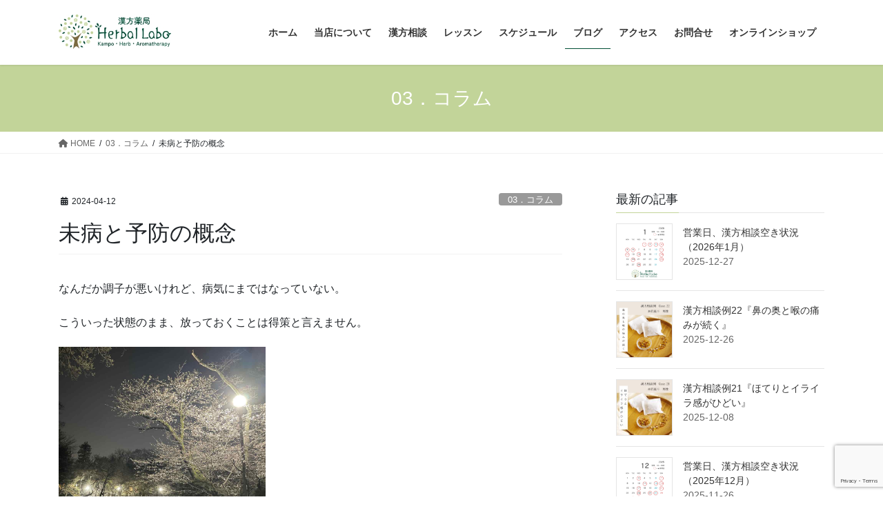

--- FILE ---
content_type: text/html; charset=UTF-8
request_url: https://herballabo.com/archives/20454
body_size: 95691
content:
<!DOCTYPE html>
<html lang="ja">
<head>
<meta charset="utf-8">
<meta http-equiv="X-UA-Compatible" content="IE=edge">
<meta name="viewport" content="width=device-width, initial-scale=1">
<title>未病と予防の概念 &#8211; 漢方薬局 Herbal Labo ハーバルラボ</title>
<meta name='robots' content='max-image-preview:large' />
<link rel='dns-prefetch' href='//www.googletagmanager.com' />
<link rel='dns-prefetch' href='//stats.wp.com' />
<link rel='dns-prefetch' href='//v0.wordpress.com' />
<link rel='dns-prefetch' href='//widgets.wp.com' />
<link rel='dns-prefetch' href='//s0.wp.com' />
<link rel='dns-prefetch' href='//0.gravatar.com' />
<link rel='dns-prefetch' href='//1.gravatar.com' />
<link rel='dns-prefetch' href='//2.gravatar.com' />
<link rel='preconnect' href='//c0.wp.com' />
<link rel="alternate" type="application/rss+xml" title="漢方薬局 Herbal Labo ハーバルラボ &raquo; フィード" href="https://herballabo.com/feed" />
<link rel="alternate" type="application/rss+xml" title="漢方薬局 Herbal Labo ハーバルラボ &raquo; コメントフィード" href="https://herballabo.com/comments/feed" />
<link rel="alternate" title="oEmbed (JSON)" type="application/json+oembed" href="https://herballabo.com/wp-json/oembed/1.0/embed?url=https%3A%2F%2Fherballabo.com%2Farchives%2F20454" />
<link rel="alternate" title="oEmbed (XML)" type="text/xml+oembed" href="https://herballabo.com/wp-json/oembed/1.0/embed?url=https%3A%2F%2Fherballabo.com%2Farchives%2F20454&#038;format=xml" />
<style id='wp-img-auto-sizes-contain-inline-css' type='text/css'>
img:is([sizes=auto i],[sizes^="auto," i]){contain-intrinsic-size:3000px 1500px}
/*# sourceURL=wp-img-auto-sizes-contain-inline-css */
</style>
<link rel='stylesheet' id='jetpack_related-posts-css' href='https://c0.wp.com/p/jetpack/15.3.1/modules/related-posts/related-posts.css' type='text/css' media='all' />
<link rel='stylesheet' id='sbi_styles-css' href='https://herballabo.com/wp-content/plugins/instagram-feed/css/sbi-styles.min.css?ver=6.10.0' type='text/css' media='all' />
<link rel='stylesheet' id='vkExUnit_common_style-css' href='https://herballabo.com/wp-content/plugins/vk-all-in-one-expansion-unit/assets/css/vkExUnit_style.css?ver=9.112.4.0' type='text/css' media='all' />
<style id='vkExUnit_common_style-inline-css' type='text/css'>
:root {--ver_page_top_button_url:url(https://herballabo.com/wp-content/plugins/vk-all-in-one-expansion-unit/assets/images/to-top-btn-icon.svg);}@font-face {font-weight: normal;font-style: normal;font-family: "vk_sns";src: url("https://herballabo.com/wp-content/plugins/vk-all-in-one-expansion-unit/inc/sns/icons/fonts/vk_sns.eot?-bq20cj");src: url("https://herballabo.com/wp-content/plugins/vk-all-in-one-expansion-unit/inc/sns/icons/fonts/vk_sns.eot?#iefix-bq20cj") format("embedded-opentype"),url("https://herballabo.com/wp-content/plugins/vk-all-in-one-expansion-unit/inc/sns/icons/fonts/vk_sns.woff?-bq20cj") format("woff"),url("https://herballabo.com/wp-content/plugins/vk-all-in-one-expansion-unit/inc/sns/icons/fonts/vk_sns.ttf?-bq20cj") format("truetype"),url("https://herballabo.com/wp-content/plugins/vk-all-in-one-expansion-unit/inc/sns/icons/fonts/vk_sns.svg?-bq20cj#vk_sns") format("svg");}
.veu_promotion-alert__content--text {border: 1px solid rgba(0,0,0,0.125);padding: 0.5em 1em;border-radius: var(--vk-size-radius);margin-bottom: var(--vk-margin-block-bottom);font-size: 0.875rem;}/* Alert Content部分に段落タグを入れた場合に最後の段落の余白を0にする */.veu_promotion-alert__content--text p:last-of-type{margin-bottom:0;margin-top: 0;}
/*# sourceURL=vkExUnit_common_style-inline-css */
</style>
<style id='wp-emoji-styles-inline-css' type='text/css'>

	img.wp-smiley, img.emoji {
		display: inline !important;
		border: none !important;
		box-shadow: none !important;
		height: 1em !important;
		width: 1em !important;
		margin: 0 0.07em !important;
		vertical-align: -0.1em !important;
		background: none !important;
		padding: 0 !important;
	}
/*# sourceURL=wp-emoji-styles-inline-css */
</style>
<style id='wp-block-library-inline-css' type='text/css'>
:root{--wp-block-synced-color:#7a00df;--wp-block-synced-color--rgb:122,0,223;--wp-bound-block-color:var(--wp-block-synced-color);--wp-editor-canvas-background:#ddd;--wp-admin-theme-color:#007cba;--wp-admin-theme-color--rgb:0,124,186;--wp-admin-theme-color-darker-10:#006ba1;--wp-admin-theme-color-darker-10--rgb:0,107,160.5;--wp-admin-theme-color-darker-20:#005a87;--wp-admin-theme-color-darker-20--rgb:0,90,135;--wp-admin-border-width-focus:2px}@media (min-resolution:192dpi){:root{--wp-admin-border-width-focus:1.5px}}.wp-element-button{cursor:pointer}:root .has-very-light-gray-background-color{background-color:#eee}:root .has-very-dark-gray-background-color{background-color:#313131}:root .has-very-light-gray-color{color:#eee}:root .has-very-dark-gray-color{color:#313131}:root .has-vivid-green-cyan-to-vivid-cyan-blue-gradient-background{background:linear-gradient(135deg,#00d084,#0693e3)}:root .has-purple-crush-gradient-background{background:linear-gradient(135deg,#34e2e4,#4721fb 50%,#ab1dfe)}:root .has-hazy-dawn-gradient-background{background:linear-gradient(135deg,#faaca8,#dad0ec)}:root .has-subdued-olive-gradient-background{background:linear-gradient(135deg,#fafae1,#67a671)}:root .has-atomic-cream-gradient-background{background:linear-gradient(135deg,#fdd79a,#004a59)}:root .has-nightshade-gradient-background{background:linear-gradient(135deg,#330968,#31cdcf)}:root .has-midnight-gradient-background{background:linear-gradient(135deg,#020381,#2874fc)}:root{--wp--preset--font-size--normal:16px;--wp--preset--font-size--huge:42px}.has-regular-font-size{font-size:1em}.has-larger-font-size{font-size:2.625em}.has-normal-font-size{font-size:var(--wp--preset--font-size--normal)}.has-huge-font-size{font-size:var(--wp--preset--font-size--huge)}.has-text-align-center{text-align:center}.has-text-align-left{text-align:left}.has-text-align-right{text-align:right}.has-fit-text{white-space:nowrap!important}#end-resizable-editor-section{display:none}.aligncenter{clear:both}.items-justified-left{justify-content:flex-start}.items-justified-center{justify-content:center}.items-justified-right{justify-content:flex-end}.items-justified-space-between{justify-content:space-between}.screen-reader-text{border:0;clip-path:inset(50%);height:1px;margin:-1px;overflow:hidden;padding:0;position:absolute;width:1px;word-wrap:normal!important}.screen-reader-text:focus{background-color:#ddd;clip-path:none;color:#444;display:block;font-size:1em;height:auto;left:5px;line-height:normal;padding:15px 23px 14px;text-decoration:none;top:5px;width:auto;z-index:100000}html :where(.has-border-color){border-style:solid}html :where([style*=border-top-color]){border-top-style:solid}html :where([style*=border-right-color]){border-right-style:solid}html :where([style*=border-bottom-color]){border-bottom-style:solid}html :where([style*=border-left-color]){border-left-style:solid}html :where([style*=border-width]){border-style:solid}html :where([style*=border-top-width]){border-top-style:solid}html :where([style*=border-right-width]){border-right-style:solid}html :where([style*=border-bottom-width]){border-bottom-style:solid}html :where([style*=border-left-width]){border-left-style:solid}html :where(img[class*=wp-image-]){height:auto;max-width:100%}:where(figure){margin:0 0 1em}html :where(.is-position-sticky){--wp-admin--admin-bar--position-offset:var(--wp-admin--admin-bar--height,0px)}@media screen and (max-width:600px){html :where(.is-position-sticky){--wp-admin--admin-bar--position-offset:0px}}
/* VK Color Palettes */:root{ --wp--preset--color--vk-color-custom-1:#004e35}/* --vk-color-custom-1 is deprecated. */:root{ --vk-color-custom-1: var(--wp--preset--color--vk-color-custom-1);}:root{ --wp--preset--color--vk-color-custom-2:#c2d499}/* --vk-color-custom-2 is deprecated. */:root{ --vk-color-custom-2: var(--wp--preset--color--vk-color-custom-2);}:root{ --wp--preset--color--vk-color-custom-3:#7f6d45}/* --vk-color-custom-3 is deprecated. */:root{ --vk-color-custom-3: var(--wp--preset--color--vk-color-custom-3);}:root{ --wp--preset--color--vk-color-custom-4:#d8d8d8}/* --vk-color-custom-4 is deprecated. */:root{ --vk-color-custom-4: var(--wp--preset--color--vk-color-custom-4);}:root{ --wp--preset--color--vk-color-custom-5:#b89936}/* --vk-color-custom-5 is deprecated. */:root{ --vk-color-custom-5: var(--wp--preset--color--vk-color-custom-5);}

/*# sourceURL=wp-block-library-inline-css */
</style><style id='wp-block-button-inline-css' type='text/css'>
.wp-block-button__link{align-content:center;box-sizing:border-box;cursor:pointer;display:inline-block;height:100%;text-align:center;word-break:break-word}.wp-block-button__link.aligncenter{text-align:center}.wp-block-button__link.alignright{text-align:right}:where(.wp-block-button__link){border-radius:9999px;box-shadow:none;padding:calc(.667em + 2px) calc(1.333em + 2px);text-decoration:none}.wp-block-button[style*=text-decoration] .wp-block-button__link{text-decoration:inherit}.wp-block-buttons>.wp-block-button.has-custom-width{max-width:none}.wp-block-buttons>.wp-block-button.has-custom-width .wp-block-button__link{width:100%}.wp-block-buttons>.wp-block-button.has-custom-font-size .wp-block-button__link{font-size:inherit}.wp-block-buttons>.wp-block-button.wp-block-button__width-25{width:calc(25% - var(--wp--style--block-gap, .5em)*.75)}.wp-block-buttons>.wp-block-button.wp-block-button__width-50{width:calc(50% - var(--wp--style--block-gap, .5em)*.5)}.wp-block-buttons>.wp-block-button.wp-block-button__width-75{width:calc(75% - var(--wp--style--block-gap, .5em)*.25)}.wp-block-buttons>.wp-block-button.wp-block-button__width-100{flex-basis:100%;width:100%}.wp-block-buttons.is-vertical>.wp-block-button.wp-block-button__width-25{width:25%}.wp-block-buttons.is-vertical>.wp-block-button.wp-block-button__width-50{width:50%}.wp-block-buttons.is-vertical>.wp-block-button.wp-block-button__width-75{width:75%}.wp-block-button.is-style-squared,.wp-block-button__link.wp-block-button.is-style-squared{border-radius:0}.wp-block-button.no-border-radius,.wp-block-button__link.no-border-radius{border-radius:0!important}:root :where(.wp-block-button .wp-block-button__link.is-style-outline),:root :where(.wp-block-button.is-style-outline>.wp-block-button__link){border:2px solid;padding:.667em 1.333em}:root :where(.wp-block-button .wp-block-button__link.is-style-outline:not(.has-text-color)),:root :where(.wp-block-button.is-style-outline>.wp-block-button__link:not(.has-text-color)){color:currentColor}:root :where(.wp-block-button .wp-block-button__link.is-style-outline:not(.has-background)),:root :where(.wp-block-button.is-style-outline>.wp-block-button__link:not(.has-background)){background-color:initial;background-image:none}
/*# sourceURL=https://c0.wp.com/c/6.9/wp-includes/blocks/button/style.min.css */
</style>
<style id='wp-block-heading-inline-css' type='text/css'>
h1:where(.wp-block-heading).has-background,h2:where(.wp-block-heading).has-background,h3:where(.wp-block-heading).has-background,h4:where(.wp-block-heading).has-background,h5:where(.wp-block-heading).has-background,h6:where(.wp-block-heading).has-background{padding:1.25em 2.375em}h1.has-text-align-left[style*=writing-mode]:where([style*=vertical-lr]),h1.has-text-align-right[style*=writing-mode]:where([style*=vertical-rl]),h2.has-text-align-left[style*=writing-mode]:where([style*=vertical-lr]),h2.has-text-align-right[style*=writing-mode]:where([style*=vertical-rl]),h3.has-text-align-left[style*=writing-mode]:where([style*=vertical-lr]),h3.has-text-align-right[style*=writing-mode]:where([style*=vertical-rl]),h4.has-text-align-left[style*=writing-mode]:where([style*=vertical-lr]),h4.has-text-align-right[style*=writing-mode]:where([style*=vertical-rl]),h5.has-text-align-left[style*=writing-mode]:where([style*=vertical-lr]),h5.has-text-align-right[style*=writing-mode]:where([style*=vertical-rl]),h6.has-text-align-left[style*=writing-mode]:where([style*=vertical-lr]),h6.has-text-align-right[style*=writing-mode]:where([style*=vertical-rl]){rotate:180deg}
/*# sourceURL=https://c0.wp.com/c/6.9/wp-includes/blocks/heading/style.min.css */
</style>
<style id='wp-block-image-inline-css' type='text/css'>
.wp-block-image>a,.wp-block-image>figure>a{display:inline-block}.wp-block-image img{box-sizing:border-box;height:auto;max-width:100%;vertical-align:bottom}@media not (prefers-reduced-motion){.wp-block-image img.hide{visibility:hidden}.wp-block-image img.show{animation:show-content-image .4s}}.wp-block-image[style*=border-radius] img,.wp-block-image[style*=border-radius]>a{border-radius:inherit}.wp-block-image.has-custom-border img{box-sizing:border-box}.wp-block-image.aligncenter{text-align:center}.wp-block-image.alignfull>a,.wp-block-image.alignwide>a{width:100%}.wp-block-image.alignfull img,.wp-block-image.alignwide img{height:auto;width:100%}.wp-block-image .aligncenter,.wp-block-image .alignleft,.wp-block-image .alignright,.wp-block-image.aligncenter,.wp-block-image.alignleft,.wp-block-image.alignright{display:table}.wp-block-image .aligncenter>figcaption,.wp-block-image .alignleft>figcaption,.wp-block-image .alignright>figcaption,.wp-block-image.aligncenter>figcaption,.wp-block-image.alignleft>figcaption,.wp-block-image.alignright>figcaption{caption-side:bottom;display:table-caption}.wp-block-image .alignleft{float:left;margin:.5em 1em .5em 0}.wp-block-image .alignright{float:right;margin:.5em 0 .5em 1em}.wp-block-image .aligncenter{margin-left:auto;margin-right:auto}.wp-block-image :where(figcaption){margin-bottom:1em;margin-top:.5em}.wp-block-image.is-style-circle-mask img{border-radius:9999px}@supports ((-webkit-mask-image:none) or (mask-image:none)) or (-webkit-mask-image:none){.wp-block-image.is-style-circle-mask img{border-radius:0;-webkit-mask-image:url('data:image/svg+xml;utf8,<svg viewBox="0 0 100 100" xmlns="http://www.w3.org/2000/svg"><circle cx="50" cy="50" r="50"/></svg>');mask-image:url('data:image/svg+xml;utf8,<svg viewBox="0 0 100 100" xmlns="http://www.w3.org/2000/svg"><circle cx="50" cy="50" r="50"/></svg>');mask-mode:alpha;-webkit-mask-position:center;mask-position:center;-webkit-mask-repeat:no-repeat;mask-repeat:no-repeat;-webkit-mask-size:contain;mask-size:contain}}:root :where(.wp-block-image.is-style-rounded img,.wp-block-image .is-style-rounded img){border-radius:9999px}.wp-block-image figure{margin:0}.wp-lightbox-container{display:flex;flex-direction:column;position:relative}.wp-lightbox-container img{cursor:zoom-in}.wp-lightbox-container img:hover+button{opacity:1}.wp-lightbox-container button{align-items:center;backdrop-filter:blur(16px) saturate(180%);background-color:#5a5a5a40;border:none;border-radius:4px;cursor:zoom-in;display:flex;height:20px;justify-content:center;opacity:0;padding:0;position:absolute;right:16px;text-align:center;top:16px;width:20px;z-index:100}@media not (prefers-reduced-motion){.wp-lightbox-container button{transition:opacity .2s ease}}.wp-lightbox-container button:focus-visible{outline:3px auto #5a5a5a40;outline:3px auto -webkit-focus-ring-color;outline-offset:3px}.wp-lightbox-container button:hover{cursor:pointer;opacity:1}.wp-lightbox-container button:focus{opacity:1}.wp-lightbox-container button:focus,.wp-lightbox-container button:hover,.wp-lightbox-container button:not(:hover):not(:active):not(.has-background){background-color:#5a5a5a40;border:none}.wp-lightbox-overlay{box-sizing:border-box;cursor:zoom-out;height:100vh;left:0;overflow:hidden;position:fixed;top:0;visibility:hidden;width:100%;z-index:100000}.wp-lightbox-overlay .close-button{align-items:center;cursor:pointer;display:flex;justify-content:center;min-height:40px;min-width:40px;padding:0;position:absolute;right:calc(env(safe-area-inset-right) + 16px);top:calc(env(safe-area-inset-top) + 16px);z-index:5000000}.wp-lightbox-overlay .close-button:focus,.wp-lightbox-overlay .close-button:hover,.wp-lightbox-overlay .close-button:not(:hover):not(:active):not(.has-background){background:none;border:none}.wp-lightbox-overlay .lightbox-image-container{height:var(--wp--lightbox-container-height);left:50%;overflow:hidden;position:absolute;top:50%;transform:translate(-50%,-50%);transform-origin:top left;width:var(--wp--lightbox-container-width);z-index:9999999999}.wp-lightbox-overlay .wp-block-image{align-items:center;box-sizing:border-box;display:flex;height:100%;justify-content:center;margin:0;position:relative;transform-origin:0 0;width:100%;z-index:3000000}.wp-lightbox-overlay .wp-block-image img{height:var(--wp--lightbox-image-height);min-height:var(--wp--lightbox-image-height);min-width:var(--wp--lightbox-image-width);width:var(--wp--lightbox-image-width)}.wp-lightbox-overlay .wp-block-image figcaption{display:none}.wp-lightbox-overlay button{background:none;border:none}.wp-lightbox-overlay .scrim{background-color:#fff;height:100%;opacity:.9;position:absolute;width:100%;z-index:2000000}.wp-lightbox-overlay.active{visibility:visible}@media not (prefers-reduced-motion){.wp-lightbox-overlay.active{animation:turn-on-visibility .25s both}.wp-lightbox-overlay.active img{animation:turn-on-visibility .35s both}.wp-lightbox-overlay.show-closing-animation:not(.active){animation:turn-off-visibility .35s both}.wp-lightbox-overlay.show-closing-animation:not(.active) img{animation:turn-off-visibility .25s both}.wp-lightbox-overlay.zoom.active{animation:none;opacity:1;visibility:visible}.wp-lightbox-overlay.zoom.active .lightbox-image-container{animation:lightbox-zoom-in .4s}.wp-lightbox-overlay.zoom.active .lightbox-image-container img{animation:none}.wp-lightbox-overlay.zoom.active .scrim{animation:turn-on-visibility .4s forwards}.wp-lightbox-overlay.zoom.show-closing-animation:not(.active){animation:none}.wp-lightbox-overlay.zoom.show-closing-animation:not(.active) .lightbox-image-container{animation:lightbox-zoom-out .4s}.wp-lightbox-overlay.zoom.show-closing-animation:not(.active) .lightbox-image-container img{animation:none}.wp-lightbox-overlay.zoom.show-closing-animation:not(.active) .scrim{animation:turn-off-visibility .4s forwards}}@keyframes show-content-image{0%{visibility:hidden}99%{visibility:hidden}to{visibility:visible}}@keyframes turn-on-visibility{0%{opacity:0}to{opacity:1}}@keyframes turn-off-visibility{0%{opacity:1;visibility:visible}99%{opacity:0;visibility:visible}to{opacity:0;visibility:hidden}}@keyframes lightbox-zoom-in{0%{transform:translate(calc((-100vw + var(--wp--lightbox-scrollbar-width))/2 + var(--wp--lightbox-initial-left-position)),calc(-50vh + var(--wp--lightbox-initial-top-position))) scale(var(--wp--lightbox-scale))}to{transform:translate(-50%,-50%) scale(1)}}@keyframes lightbox-zoom-out{0%{transform:translate(-50%,-50%) scale(1);visibility:visible}99%{visibility:visible}to{transform:translate(calc((-100vw + var(--wp--lightbox-scrollbar-width))/2 + var(--wp--lightbox-initial-left-position)),calc(-50vh + var(--wp--lightbox-initial-top-position))) scale(var(--wp--lightbox-scale));visibility:hidden}}
/*# sourceURL=https://c0.wp.com/c/6.9/wp-includes/blocks/image/style.min.css */
</style>
<style id='wp-block-buttons-inline-css' type='text/css'>
.wp-block-buttons{box-sizing:border-box}.wp-block-buttons.is-vertical{flex-direction:column}.wp-block-buttons.is-vertical>.wp-block-button:last-child{margin-bottom:0}.wp-block-buttons>.wp-block-button{display:inline-block;margin:0}.wp-block-buttons.is-content-justification-left{justify-content:flex-start}.wp-block-buttons.is-content-justification-left.is-vertical{align-items:flex-start}.wp-block-buttons.is-content-justification-center{justify-content:center}.wp-block-buttons.is-content-justification-center.is-vertical{align-items:center}.wp-block-buttons.is-content-justification-right{justify-content:flex-end}.wp-block-buttons.is-content-justification-right.is-vertical{align-items:flex-end}.wp-block-buttons.is-content-justification-space-between{justify-content:space-between}.wp-block-buttons.aligncenter{text-align:center}.wp-block-buttons:not(.is-content-justification-space-between,.is-content-justification-right,.is-content-justification-left,.is-content-justification-center) .wp-block-button.aligncenter{margin-left:auto;margin-right:auto;width:100%}.wp-block-buttons[style*=text-decoration] .wp-block-button,.wp-block-buttons[style*=text-decoration] .wp-block-button__link{text-decoration:inherit}.wp-block-buttons.has-custom-font-size .wp-block-button__link{font-size:inherit}.wp-block-buttons .wp-block-button__link{width:100%}.wp-block-button.aligncenter{text-align:center}
/*# sourceURL=https://c0.wp.com/c/6.9/wp-includes/blocks/buttons/style.min.css */
</style>
<style id='wp-block-paragraph-inline-css' type='text/css'>
.is-small-text{font-size:.875em}.is-regular-text{font-size:1em}.is-large-text{font-size:2.25em}.is-larger-text{font-size:3em}.has-drop-cap:not(:focus):first-letter{float:left;font-size:8.4em;font-style:normal;font-weight:100;line-height:.68;margin:.05em .1em 0 0;text-transform:uppercase}body.rtl .has-drop-cap:not(:focus):first-letter{float:none;margin-left:.1em}p.has-drop-cap.has-background{overflow:hidden}:root :where(p.has-background){padding:1.25em 2.375em}:where(p.has-text-color:not(.has-link-color)) a{color:inherit}p.has-text-align-left[style*="writing-mode:vertical-lr"],p.has-text-align-right[style*="writing-mode:vertical-rl"]{rotate:180deg}
/*# sourceURL=https://c0.wp.com/c/6.9/wp-includes/blocks/paragraph/style.min.css */
</style>
<style id='wp-block-quote-inline-css' type='text/css'>
.wp-block-quote{box-sizing:border-box;overflow-wrap:break-word}.wp-block-quote.is-large:where(:not(.is-style-plain)),.wp-block-quote.is-style-large:where(:not(.is-style-plain)){margin-bottom:1em;padding:0 1em}.wp-block-quote.is-large:where(:not(.is-style-plain)) p,.wp-block-quote.is-style-large:where(:not(.is-style-plain)) p{font-size:1.5em;font-style:italic;line-height:1.6}.wp-block-quote.is-large:where(:not(.is-style-plain)) cite,.wp-block-quote.is-large:where(:not(.is-style-plain)) footer,.wp-block-quote.is-style-large:where(:not(.is-style-plain)) cite,.wp-block-quote.is-style-large:where(:not(.is-style-plain)) footer{font-size:1.125em;text-align:right}.wp-block-quote>cite{display:block}
/*# sourceURL=https://c0.wp.com/c/6.9/wp-includes/blocks/quote/style.min.css */
</style>
<style id='wp-block-spacer-inline-css' type='text/css'>
.wp-block-spacer{clear:both}
/*# sourceURL=https://c0.wp.com/c/6.9/wp-includes/blocks/spacer/style.min.css */
</style>
<style id='global-styles-inline-css' type='text/css'>
:root{--wp--preset--aspect-ratio--square: 1;--wp--preset--aspect-ratio--4-3: 4/3;--wp--preset--aspect-ratio--3-4: 3/4;--wp--preset--aspect-ratio--3-2: 3/2;--wp--preset--aspect-ratio--2-3: 2/3;--wp--preset--aspect-ratio--16-9: 16/9;--wp--preset--aspect-ratio--9-16: 9/16;--wp--preset--color--black: #000000;--wp--preset--color--cyan-bluish-gray: #abb8c3;--wp--preset--color--white: #ffffff;--wp--preset--color--pale-pink: #f78da7;--wp--preset--color--vivid-red: #cf2e2e;--wp--preset--color--luminous-vivid-orange: #ff6900;--wp--preset--color--luminous-vivid-amber: #fcb900;--wp--preset--color--light-green-cyan: #7bdcb5;--wp--preset--color--vivid-green-cyan: #00d084;--wp--preset--color--pale-cyan-blue: #8ed1fc;--wp--preset--color--vivid-cyan-blue: #0693e3;--wp--preset--color--vivid-purple: #9b51e0;--wp--preset--color--vk-color-custom-1: #004e35;--wp--preset--color--vk-color-custom-2: #c2d499;--wp--preset--color--vk-color-custom-3: #7f6d45;--wp--preset--color--vk-color-custom-4: #d8d8d8;--wp--preset--color--vk-color-custom-5: #b89936;--wp--preset--gradient--vivid-cyan-blue-to-vivid-purple: linear-gradient(135deg,rgb(6,147,227) 0%,rgb(155,81,224) 100%);--wp--preset--gradient--light-green-cyan-to-vivid-green-cyan: linear-gradient(135deg,rgb(122,220,180) 0%,rgb(0,208,130) 100%);--wp--preset--gradient--luminous-vivid-amber-to-luminous-vivid-orange: linear-gradient(135deg,rgb(252,185,0) 0%,rgb(255,105,0) 100%);--wp--preset--gradient--luminous-vivid-orange-to-vivid-red: linear-gradient(135deg,rgb(255,105,0) 0%,rgb(207,46,46) 100%);--wp--preset--gradient--very-light-gray-to-cyan-bluish-gray: linear-gradient(135deg,rgb(238,238,238) 0%,rgb(169,184,195) 100%);--wp--preset--gradient--cool-to-warm-spectrum: linear-gradient(135deg,rgb(74,234,220) 0%,rgb(151,120,209) 20%,rgb(207,42,186) 40%,rgb(238,44,130) 60%,rgb(251,105,98) 80%,rgb(254,248,76) 100%);--wp--preset--gradient--blush-light-purple: linear-gradient(135deg,rgb(255,206,236) 0%,rgb(152,150,240) 100%);--wp--preset--gradient--blush-bordeaux: linear-gradient(135deg,rgb(254,205,165) 0%,rgb(254,45,45) 50%,rgb(107,0,62) 100%);--wp--preset--gradient--luminous-dusk: linear-gradient(135deg,rgb(255,203,112) 0%,rgb(199,81,192) 50%,rgb(65,88,208) 100%);--wp--preset--gradient--pale-ocean: linear-gradient(135deg,rgb(255,245,203) 0%,rgb(182,227,212) 50%,rgb(51,167,181) 100%);--wp--preset--gradient--electric-grass: linear-gradient(135deg,rgb(202,248,128) 0%,rgb(113,206,126) 100%);--wp--preset--gradient--midnight: linear-gradient(135deg,rgb(2,3,129) 0%,rgb(40,116,252) 100%);--wp--preset--font-size--small: 13px;--wp--preset--font-size--medium: 20px;--wp--preset--font-size--large: 36px;--wp--preset--font-size--x-large: 42px;--wp--preset--spacing--20: 0.44rem;--wp--preset--spacing--30: 0.67rem;--wp--preset--spacing--40: 1rem;--wp--preset--spacing--50: 1.5rem;--wp--preset--spacing--60: 2.25rem;--wp--preset--spacing--70: 3.38rem;--wp--preset--spacing--80: 5.06rem;--wp--preset--shadow--natural: 6px 6px 9px rgba(0, 0, 0, 0.2);--wp--preset--shadow--deep: 12px 12px 50px rgba(0, 0, 0, 0.4);--wp--preset--shadow--sharp: 6px 6px 0px rgba(0, 0, 0, 0.2);--wp--preset--shadow--outlined: 6px 6px 0px -3px rgb(255, 255, 255), 6px 6px rgb(0, 0, 0);--wp--preset--shadow--crisp: 6px 6px 0px rgb(0, 0, 0);}:where(.is-layout-flex){gap: 0.5em;}:where(.is-layout-grid){gap: 0.5em;}body .is-layout-flex{display: flex;}.is-layout-flex{flex-wrap: wrap;align-items: center;}.is-layout-flex > :is(*, div){margin: 0;}body .is-layout-grid{display: grid;}.is-layout-grid > :is(*, div){margin: 0;}:where(.wp-block-columns.is-layout-flex){gap: 2em;}:where(.wp-block-columns.is-layout-grid){gap: 2em;}:where(.wp-block-post-template.is-layout-flex){gap: 1.25em;}:where(.wp-block-post-template.is-layout-grid){gap: 1.25em;}.has-black-color{color: var(--wp--preset--color--black) !important;}.has-cyan-bluish-gray-color{color: var(--wp--preset--color--cyan-bluish-gray) !important;}.has-white-color{color: var(--wp--preset--color--white) !important;}.has-pale-pink-color{color: var(--wp--preset--color--pale-pink) !important;}.has-vivid-red-color{color: var(--wp--preset--color--vivid-red) !important;}.has-luminous-vivid-orange-color{color: var(--wp--preset--color--luminous-vivid-orange) !important;}.has-luminous-vivid-amber-color{color: var(--wp--preset--color--luminous-vivid-amber) !important;}.has-light-green-cyan-color{color: var(--wp--preset--color--light-green-cyan) !important;}.has-vivid-green-cyan-color{color: var(--wp--preset--color--vivid-green-cyan) !important;}.has-pale-cyan-blue-color{color: var(--wp--preset--color--pale-cyan-blue) !important;}.has-vivid-cyan-blue-color{color: var(--wp--preset--color--vivid-cyan-blue) !important;}.has-vivid-purple-color{color: var(--wp--preset--color--vivid-purple) !important;}.has-vk-color-custom-1-color{color: var(--wp--preset--color--vk-color-custom-1) !important;}.has-vk-color-custom-2-color{color: var(--wp--preset--color--vk-color-custom-2) !important;}.has-vk-color-custom-3-color{color: var(--wp--preset--color--vk-color-custom-3) !important;}.has-vk-color-custom-4-color{color: var(--wp--preset--color--vk-color-custom-4) !important;}.has-vk-color-custom-5-color{color: var(--wp--preset--color--vk-color-custom-5) !important;}.has-black-background-color{background-color: var(--wp--preset--color--black) !important;}.has-cyan-bluish-gray-background-color{background-color: var(--wp--preset--color--cyan-bluish-gray) !important;}.has-white-background-color{background-color: var(--wp--preset--color--white) !important;}.has-pale-pink-background-color{background-color: var(--wp--preset--color--pale-pink) !important;}.has-vivid-red-background-color{background-color: var(--wp--preset--color--vivid-red) !important;}.has-luminous-vivid-orange-background-color{background-color: var(--wp--preset--color--luminous-vivid-orange) !important;}.has-luminous-vivid-amber-background-color{background-color: var(--wp--preset--color--luminous-vivid-amber) !important;}.has-light-green-cyan-background-color{background-color: var(--wp--preset--color--light-green-cyan) !important;}.has-vivid-green-cyan-background-color{background-color: var(--wp--preset--color--vivid-green-cyan) !important;}.has-pale-cyan-blue-background-color{background-color: var(--wp--preset--color--pale-cyan-blue) !important;}.has-vivid-cyan-blue-background-color{background-color: var(--wp--preset--color--vivid-cyan-blue) !important;}.has-vivid-purple-background-color{background-color: var(--wp--preset--color--vivid-purple) !important;}.has-vk-color-custom-1-background-color{background-color: var(--wp--preset--color--vk-color-custom-1) !important;}.has-vk-color-custom-2-background-color{background-color: var(--wp--preset--color--vk-color-custom-2) !important;}.has-vk-color-custom-3-background-color{background-color: var(--wp--preset--color--vk-color-custom-3) !important;}.has-vk-color-custom-4-background-color{background-color: var(--wp--preset--color--vk-color-custom-4) !important;}.has-vk-color-custom-5-background-color{background-color: var(--wp--preset--color--vk-color-custom-5) !important;}.has-black-border-color{border-color: var(--wp--preset--color--black) !important;}.has-cyan-bluish-gray-border-color{border-color: var(--wp--preset--color--cyan-bluish-gray) !important;}.has-white-border-color{border-color: var(--wp--preset--color--white) !important;}.has-pale-pink-border-color{border-color: var(--wp--preset--color--pale-pink) !important;}.has-vivid-red-border-color{border-color: var(--wp--preset--color--vivid-red) !important;}.has-luminous-vivid-orange-border-color{border-color: var(--wp--preset--color--luminous-vivid-orange) !important;}.has-luminous-vivid-amber-border-color{border-color: var(--wp--preset--color--luminous-vivid-amber) !important;}.has-light-green-cyan-border-color{border-color: var(--wp--preset--color--light-green-cyan) !important;}.has-vivid-green-cyan-border-color{border-color: var(--wp--preset--color--vivid-green-cyan) !important;}.has-pale-cyan-blue-border-color{border-color: var(--wp--preset--color--pale-cyan-blue) !important;}.has-vivid-cyan-blue-border-color{border-color: var(--wp--preset--color--vivid-cyan-blue) !important;}.has-vivid-purple-border-color{border-color: var(--wp--preset--color--vivid-purple) !important;}.has-vk-color-custom-1-border-color{border-color: var(--wp--preset--color--vk-color-custom-1) !important;}.has-vk-color-custom-2-border-color{border-color: var(--wp--preset--color--vk-color-custom-2) !important;}.has-vk-color-custom-3-border-color{border-color: var(--wp--preset--color--vk-color-custom-3) !important;}.has-vk-color-custom-4-border-color{border-color: var(--wp--preset--color--vk-color-custom-4) !important;}.has-vk-color-custom-5-border-color{border-color: var(--wp--preset--color--vk-color-custom-5) !important;}.has-vivid-cyan-blue-to-vivid-purple-gradient-background{background: var(--wp--preset--gradient--vivid-cyan-blue-to-vivid-purple) !important;}.has-light-green-cyan-to-vivid-green-cyan-gradient-background{background: var(--wp--preset--gradient--light-green-cyan-to-vivid-green-cyan) !important;}.has-luminous-vivid-amber-to-luminous-vivid-orange-gradient-background{background: var(--wp--preset--gradient--luminous-vivid-amber-to-luminous-vivid-orange) !important;}.has-luminous-vivid-orange-to-vivid-red-gradient-background{background: var(--wp--preset--gradient--luminous-vivid-orange-to-vivid-red) !important;}.has-very-light-gray-to-cyan-bluish-gray-gradient-background{background: var(--wp--preset--gradient--very-light-gray-to-cyan-bluish-gray) !important;}.has-cool-to-warm-spectrum-gradient-background{background: var(--wp--preset--gradient--cool-to-warm-spectrum) !important;}.has-blush-light-purple-gradient-background{background: var(--wp--preset--gradient--blush-light-purple) !important;}.has-blush-bordeaux-gradient-background{background: var(--wp--preset--gradient--blush-bordeaux) !important;}.has-luminous-dusk-gradient-background{background: var(--wp--preset--gradient--luminous-dusk) !important;}.has-pale-ocean-gradient-background{background: var(--wp--preset--gradient--pale-ocean) !important;}.has-electric-grass-gradient-background{background: var(--wp--preset--gradient--electric-grass) !important;}.has-midnight-gradient-background{background: var(--wp--preset--gradient--midnight) !important;}.has-small-font-size{font-size: var(--wp--preset--font-size--small) !important;}.has-medium-font-size{font-size: var(--wp--preset--font-size--medium) !important;}.has-large-font-size{font-size: var(--wp--preset--font-size--large) !important;}.has-x-large-font-size{font-size: var(--wp--preset--font-size--x-large) !important;}
/*# sourceURL=global-styles-inline-css */
</style>

<style id='classic-theme-styles-inline-css' type='text/css'>
/*! This file is auto-generated */
.wp-block-button__link{color:#fff;background-color:#32373c;border-radius:9999px;box-shadow:none;text-decoration:none;padding:calc(.667em + 2px) calc(1.333em + 2px);font-size:1.125em}.wp-block-file__button{background:#32373c;color:#fff;text-decoration:none}
/*# sourceURL=/wp-includes/css/classic-themes.min.css */
</style>
<link rel='stylesheet' id='contact-form-7-css' href='https://herballabo.com/wp-content/plugins/contact-form-7/includes/css/styles.css?ver=6.1.4' type='text/css' media='all' />
<link rel='stylesheet' id='vk-swiper-style-css' href='https://herballabo.com/wp-content/plugins/vk-blocks/vendor/vektor-inc/vk-swiper/src/assets/css/swiper-bundle.min.css?ver=11.0.2' type='text/css' media='all' />
<link rel='stylesheet' id='bootstrap-4-style-css' href='https://herballabo.com/wp-content/themes/lightning/_g2/library/bootstrap-4/css/bootstrap.min.css?ver=4.5.0' type='text/css' media='all' />
<link rel='stylesheet' id='lightning-common-style-css' href='https://herballabo.com/wp-content/themes/lightning/_g2/assets/css/common.css?ver=15.32.4' type='text/css' media='all' />
<style id='lightning-common-style-inline-css' type='text/css'>
/* vk-mobile-nav */:root {--vk-mobile-nav-menu-btn-bg-src: url("https://herballabo.com/wp-content/themes/lightning/_g2/inc/vk-mobile-nav/package/images/vk-menu-btn-black.svg");--vk-mobile-nav-menu-btn-close-bg-src: url("https://herballabo.com/wp-content/themes/lightning/_g2/inc/vk-mobile-nav/package/images/vk-menu-close-black.svg");--vk-menu-acc-icon-open-black-bg-src: url("https://herballabo.com/wp-content/themes/lightning/_g2/inc/vk-mobile-nav/package/images/vk-menu-acc-icon-open-black.svg");--vk-menu-acc-icon-open-white-bg-src: url("https://herballabo.com/wp-content/themes/lightning/_g2/inc/vk-mobile-nav/package/images/vk-menu-acc-icon-open-white.svg");--vk-menu-acc-icon-close-black-bg-src: url("https://herballabo.com/wp-content/themes/lightning/_g2/inc/vk-mobile-nav/package/images/vk-menu-close-black.svg");--vk-menu-acc-icon-close-white-bg-src: url("https://herballabo.com/wp-content/themes/lightning/_g2/inc/vk-mobile-nav/package/images/vk-menu-close-white.svg");}
/*# sourceURL=lightning-common-style-inline-css */
</style>
<link rel='stylesheet' id='lightning-design-style-css' href='https://herballabo.com/wp-content/themes/lightning/_g2/design-skin/origin2/css/style.css?ver=15.32.4' type='text/css' media='all' />
<style id='lightning-design-style-inline-css' type='text/css'>
:root {--color-key:#c2d499;--wp--preset--color--vk-color-primary:#c2d499;--color-key-dark:#004e35;}
/* ltg common custom */:root {--vk-menu-acc-btn-border-color:#333;--vk-color-primary:#c2d499;--vk-color-primary-dark:#004e35;--vk-color-primary-vivid:#d5e9a8;--color-key:#c2d499;--wp--preset--color--vk-color-primary:#c2d499;--color-key-dark:#004e35;}.veu_color_txt_key { color:#004e35 ; }.veu_color_bg_key { background-color:#004e35 ; }.veu_color_border_key { border-color:#004e35 ; }.btn-default { border-color:#c2d499;color:#c2d499;}.btn-default:focus,.btn-default:hover { border-color:#c2d499;background-color: #c2d499; }.wp-block-search__button,.btn-primary { background-color:#c2d499;border-color:#004e35; }.wp-block-search__button:focus,.wp-block-search__button:hover,.btn-primary:not(:disabled):not(.disabled):active,.btn-primary:focus,.btn-primary:hover { background-color:#004e35;border-color:#c2d499; }.btn-outline-primary { color : #c2d499 ; border-color:#c2d499; }.btn-outline-primary:not(:disabled):not(.disabled):active,.btn-outline-primary:focus,.btn-outline-primary:hover { color : #fff; background-color:#c2d499;border-color:#004e35; }a { color:#3000f4; }
.tagcloud a:before { font-family: "Font Awesome 5 Free";content: "\f02b";font-weight: bold; }
.media .media-body .media-heading a:hover { color:#c2d499; }@media (min-width: 768px){.gMenu > li:before,.gMenu > li.menu-item-has-children::after { border-bottom-color:#004e35 }.gMenu li li { background-color:#004e35 }.gMenu li li a:hover { background-color:#c2d499; }} /* @media (min-width: 768px) */.page-header { background-color:#c2d499; }h2,.mainSection-title { border-top-color:#c2d499; }h3:after,.subSection-title:after { border-bottom-color:#c2d499; }ul.page-numbers li span.page-numbers.current,.page-link dl .post-page-numbers.current { background-color:#c2d499; }.pager li > a { border-color:#c2d499;color:#c2d499;}.pager li > a:hover { background-color:#c2d499;color:#fff;}.siteFooter { border-top-color:#c2d499; }dt { border-left-color:#c2d499; }:root {--g_nav_main_acc_icon_open_url:url(https://herballabo.com/wp-content/themes/lightning/_g2/inc/vk-mobile-nav/package/images/vk-menu-acc-icon-open-black.svg);--g_nav_main_acc_icon_close_url: url(https://herballabo.com/wp-content/themes/lightning/_g2/inc/vk-mobile-nav/package/images/vk-menu-close-black.svg);--g_nav_sub_acc_icon_open_url: url(https://herballabo.com/wp-content/themes/lightning/_g2/inc/vk-mobile-nav/package/images/vk-menu-acc-icon-open-white.svg);--g_nav_sub_acc_icon_close_url: url(https://herballabo.com/wp-content/themes/lightning/_g2/inc/vk-mobile-nav/package/images/vk-menu-close-white.svg);}
/*# sourceURL=lightning-design-style-inline-css */
</style>
<link rel='stylesheet' id='jetpack_likes-css' href='https://c0.wp.com/p/jetpack/15.3.1/modules/likes/style.css' type='text/css' media='all' />
<link rel='stylesheet' id='vk-blocks-build-css-css' href='https://herballabo.com/wp-content/plugins/vk-blocks/build/block-build.css?ver=1.115.1.1' type='text/css' media='all' />
<style id='vk-blocks-build-css-inline-css' type='text/css'>

	:root {
		--vk_image-mask-circle: url(https://herballabo.com/wp-content/plugins/vk-blocks/inc/vk-blocks/images/circle.svg);
		--vk_image-mask-wave01: url(https://herballabo.com/wp-content/plugins/vk-blocks/inc/vk-blocks/images/wave01.svg);
		--vk_image-mask-wave02: url(https://herballabo.com/wp-content/plugins/vk-blocks/inc/vk-blocks/images/wave02.svg);
		--vk_image-mask-wave03: url(https://herballabo.com/wp-content/plugins/vk-blocks/inc/vk-blocks/images/wave03.svg);
		--vk_image-mask-wave04: url(https://herballabo.com/wp-content/plugins/vk-blocks/inc/vk-blocks/images/wave04.svg);
	}
	

	:root {

		--vk-balloon-border-width:1px;

		--vk-balloon-speech-offset:-12px;
	}
	

	:root {
		--vk_flow-arrow: url(https://herballabo.com/wp-content/plugins/vk-blocks/inc/vk-blocks/images/arrow_bottom.svg);
	}
	
/*# sourceURL=vk-blocks-build-css-inline-css */
</style>
<link rel='stylesheet' id='lightning-theme-style-css' href='https://herballabo.com/wp-content/themes/lightning/style.css?ver=15.32.4' type='text/css' media='all' />
<link rel='stylesheet' id='vk-font-awesome-css' href='https://herballabo.com/wp-content/themes/lightning/vendor/vektor-inc/font-awesome-versions/src/versions/6/css/all.min.css?ver=6.6.0' type='text/css' media='all' />
<link rel='stylesheet' id='jetpack-subscriptions-css' href='https://c0.wp.com/p/jetpack/15.3.1/_inc/build/subscriptions/subscriptions.min.css' type='text/css' media='all' />
<script type="text/javascript" id="jetpack_related-posts-js-extra">
/* <![CDATA[ */
var related_posts_js_options = {"post_heading":"h4"};
//# sourceURL=jetpack_related-posts-js-extra
/* ]]> */
</script>
<script type="text/javascript" src="https://c0.wp.com/p/jetpack/15.3.1/_inc/build/related-posts/related-posts.min.js" id="jetpack_related-posts-js"></script>
<script type="text/javascript" src="https://c0.wp.com/c/6.9/wp-includes/js/jquery/jquery.min.js" id="jquery-core-js"></script>
<script type="text/javascript" src="https://c0.wp.com/c/6.9/wp-includes/js/jquery/jquery-migrate.min.js" id="jquery-migrate-js"></script>

<!-- Site Kit によって追加された Google タグ（gtag.js）スニペット -->
<!-- Google アナリティクス スニペット (Site Kit が追加) -->
<script type="text/javascript" src="https://www.googletagmanager.com/gtag/js?id=GT-57ZVS9H" id="google_gtagjs-js" async></script>
<script type="text/javascript" id="google_gtagjs-js-after">
/* <![CDATA[ */
window.dataLayer = window.dataLayer || [];function gtag(){dataLayer.push(arguments);}
gtag("set","linker",{"domains":["herballabo.com"]});
gtag("js", new Date());
gtag("set", "developer_id.dZTNiMT", true);
gtag("config", "GT-57ZVS9H");
//# sourceURL=google_gtagjs-js-after
/* ]]> */
</script>
<link rel="https://api.w.org/" href="https://herballabo.com/wp-json/" /><link rel="alternate" title="JSON" type="application/json" href="https://herballabo.com/wp-json/wp/v2/posts/20454" /><link rel="EditURI" type="application/rsd+xml" title="RSD" href="https://herballabo.com/xmlrpc.php?rsd" />
<meta name="generator" content="WordPress 6.9" />
<link rel="canonical" href="https://herballabo.com/archives/20454" />
<link rel='shortlink' href='https://wp.me/p96a59-5jU' />
<meta name="generator" content="Site Kit by Google 1.168.0" />	<style>img#wpstats{display:none}</style>
		<style id="lightning-color-custom-for-plugins" type="text/css">/* ltg theme common */.color_key_bg,.color_key_bg_hover:hover{background-color: #c2d499;}.color_key_txt,.color_key_txt_hover:hover{color: #c2d499;}.color_key_border,.color_key_border_hover:hover{border-color: #c2d499;}.color_key_dark_bg,.color_key_dark_bg_hover:hover{background-color: #004e35;}.color_key_dark_txt,.color_key_dark_txt_hover:hover{color: #004e35;}.color_key_dark_border,.color_key_dark_border_hover:hover{border-color: #004e35;}</style>
<!-- Jetpack Open Graph Tags -->
<meta property="og:type" content="article" />
<meta property="og:title" content="未病と予防の概念" />
<meta property="og:url" content="https://herballabo.com/archives/20454" />
<meta property="og:description" content="なんだか調子が悪いけれど、病気にまではなっていない。 こういった状態のまま、放っておくことは得策と言えません。&hellip;" />
<meta property="article:published_time" content="2024-04-11T23:00:00+00:00" />
<meta property="article:modified_time" content="2024-06-05T12:46:35+00:00" />
<meta property="og:site_name" content="漢方薬局 Herbal Labo ハーバルラボ" />
<meta property="og:image" content="https://herballabo.com/wp-content/uploads/2024/04/19E991B6-3A21-4695-A3CA-60423685B67E.jpg" />
<meta property="og:image:width" content="1080" />
<meta property="og:image:height" content="1080" />
<meta property="og:image:alt" content="" />
<meta property="og:locale" content="ja_JP" />
<meta name="twitter:text:title" content="未病と予防の概念" />
<meta name="twitter:image" content="https://herballabo.com/wp-content/uploads/2024/04/19E991B6-3A21-4695-A3CA-60423685B67E.jpg?w=640" />
<meta name="twitter:card" content="summary_large_image" />

<!-- End Jetpack Open Graph Tags -->
<!-- [ VK All in One Expansion Unit OGP ] -->
<meta property="og:site_name" content="漢方薬局 Herbal Labo ハーバルラボ" />
<meta property="og:url" content="https://herballabo.com/archives/20454" />
<meta property="og:title" content="未病と予防の概念 | 漢方薬局 Herbal Labo ハーバルラボ" />
<meta property="og:description" content="なんだか調子が悪いけれど、病気にまではなっていない。こういった状態のまま、放っておくことは得策と言えません。「聖人は已病を治さずして未病を治す」『黄帝内経・素問』「四気調神大論」中国最古の医学書である『黄帝内経（こうていだいけい）』では、まだ本格的に病気になっていないけれど健康だとは言えない「未病」のうちに不調を治すことが最高の医療だといっています。また、同じく「八正神明論」では、医師を上工と下工に分け、上工（優れた医師）は未病を" />
<meta property="og:type" content="article" />
<meta property="og:image" content="https://herballabo.com/wp-content/uploads/2024/04/19E991B6-3A21-4695-A3CA-60423685B67E-1024x1024.jpg" />
<meta property="og:image:width" content="1024" />
<meta property="og:image:height" content="1024" />
<!-- [ / VK All in One Expansion Unit OGP ] -->
<!-- [ VK All in One Expansion Unit twitter card ] -->
<meta name="twitter:card" content="summary_large_image">
<meta name="twitter:description" content="なんだか調子が悪いけれど、病気にまではなっていない。こういった状態のまま、放っておくことは得策と言えません。「聖人は已病を治さずして未病を治す」『黄帝内経・素問』「四気調神大論」中国最古の医学書である『黄帝内経（こうていだいけい）』では、まだ本格的に病気になっていないけれど健康だとは言えない「未病」のうちに不調を治すことが最高の医療だといっています。また、同じく「八正神明論」では、医師を上工と下工に分け、上工（優れた医師）は未病を">
<meta name="twitter:title" content="未病と予防の概念 | 漢方薬局 Herbal Labo ハーバルラボ">
<meta name="twitter:url" content="https://herballabo.com/archives/20454">
	<meta name="twitter:image" content="https://herballabo.com/wp-content/uploads/2024/04/19E991B6-3A21-4695-A3CA-60423685B67E-1024x1024.jpg">
	<meta name="twitter:domain" content="herballabo.com">
	<meta name="twitter:site" content="@HerbalLabo">
	<!-- [ / VK All in One Expansion Unit twitter card ] -->
	<link rel="icon" href="https://herballabo.com/wp-content/uploads/2024/01/cropped-Herbal-Laboカラーアイコン-32x32.jpg" sizes="32x32" />
<link rel="icon" href="https://herballabo.com/wp-content/uploads/2024/01/cropped-Herbal-Laboカラーアイコン-192x192.jpg" sizes="192x192" />
<link rel="apple-touch-icon" href="https://herballabo.com/wp-content/uploads/2024/01/cropped-Herbal-Laboカラーアイコン-180x180.jpg" />
<meta name="msapplication-TileImage" content="https://herballabo.com/wp-content/uploads/2024/01/cropped-Herbal-Laboカラーアイコン-270x270.jpg" />
		<style type="text/css" id="wp-custom-css">
			.copySection p:last-child {
    display: none!important;
}

/*　Googleカレンダー（スマホ表示） */

.googleCalender iframe {
width:100%;
max-width:800px;
height:400px;
}

/*　Googleカレンダー（PC表示） */

@media (min-width: 960px) {

.googleCalender iframe {
height:600px;
}

}		</style>
		<!-- [ VK All in One Expansion Unit Article Structure Data ] --><script type="application/ld+json">{"@context":"https://schema.org/","@type":"Article","headline":"未病と予防の概念","image":"https://herballabo.com/wp-content/uploads/2024/04/19E991B6-3A21-4695-A3CA-60423685B67E-320x180.jpg","datePublished":"2024-04-12T08:00:00+09:00","dateModified":"2024-06-05T21:46:35+09:00","author":{"@type":"","name":"herbal labo","url":"https://herballabo.com/","sameAs":""}}</script><!-- [ / VK All in One Expansion Unit Article Structure Data ] -->
</head>
<body class="wp-singular post-template-default single single-post postid-20454 single-format-standard wp-theme-lightning vk-blocks fa_v6_css post-name-%e6%9c%aa%e7%97%85%e3%81%a8%e4%ba%88%e9%98%b2%e3%81%ae%e6%a6%82%e5%bf%b5 category-column category-blog tag-%e4%ba%88%e9%98%b2 tag-%e6%9c%aa%e7%97%85 tag-%e9%bb%84%e5%b8%9d%e5%86%85%e7%b5%8c post-type-post sidebar-fix sidebar-fix-priority-top bootstrap4 device-pc">
<a class="skip-link screen-reader-text" href="#main">コンテンツへスキップ</a>
<a class="skip-link screen-reader-text" href="#vk-mobile-nav">ナビゲーションに移動</a>
<header class="siteHeader">
		<div class="container siteHeadContainer">
		<div class="navbar-header">
						<p class="navbar-brand siteHeader_logo">
			<a href="https://herballabo.com/">
				<span><img src="https://herballabo.com/wp-content/uploads/2024/01/Top_herballabo.jpg" alt="漢方薬局 Herbal Labo ハーバルラボ" /></span>
			</a>
			</p>
					</div>

					<div id="gMenu_outer" class="gMenu_outer">
				<nav class="menu-%e3%83%a1%e3%83%8b%e3%83%a5%e3%83%bc-1-container"><ul id="menu-%e3%83%a1%e3%83%8b%e3%83%a5%e3%83%bc-1" class="menu gMenu vk-menu-acc"><li id="menu-item-10" class="menu-item menu-item-type-custom menu-item-object-custom menu-item-home"><a href="https://herballabo.com/"><strong class="gMenu_name">ホーム</strong></a></li>
<li id="menu-item-11899" class="menu-item menu-item-type-post_type menu-item-object-page menu-item-has-children"><a href="https://herballabo.com/about"><strong class="gMenu_name">当店について</strong></a>
<ul class="sub-menu">
	<li id="menu-item-12891" class="menu-item menu-item-type-post_type menu-item-object-page"><a href="https://herballabo.com/about/service">当店の提供サービス</a></li>
	<li id="menu-item-1140" class="menu-item menu-item-type-post_type menu-item-object-page"><a href="https://herballabo.com/about/pharmacist">薬剤師紹介</a></li>
	<li id="menu-item-549" class="menu-item menu-item-type-post_type menu-item-object-page"><a href="https://herballabo.com/about/goirai">出張、開発、執筆のご依頼</a></li>
	<li id="menu-item-604" class="menu-item menu-item-type-post_type menu-item-object-page"><a href="https://herballabo.com/about/qa">Q &#038; A</a></li>
	<li id="menu-item-12843" class="menu-item menu-item-type-post_type menu-item-object-page menu-item-privacy-policy"><a href="https://herballabo.com/about/privacy">個人情報の取扱い</a></li>
</ul>
</li>
<li id="menu-item-13076" class="menu-item menu-item-type-post_type menu-item-object-page menu-item-has-children"><a href="https://herballabo.com/kampo"><strong class="gMenu_name">漢方相談</strong></a>
<ul class="sub-menu">
	<li id="menu-item-12841" class="menu-item menu-item-type-post_type menu-item-object-page"><a href="https://herballabo.com/kampo/soudan">漢方相談の流れ</a></li>
	<li id="menu-item-13073" class="menu-item menu-item-type-post_type menu-item-object-page"><a href="https://herballabo.com/kampo/zaikei">当店の漢方薬の種類</a></li>
	<li id="menu-item-13512" class="menu-item menu-item-type-post_type menu-item-object-page"><a href="https://herballabo.com/kampo/case">漢方で対応できる症状</a></li>
</ul>
</li>
<li id="menu-item-495" class="menu-item menu-item-type-post_type menu-item-object-page menu-item-has-children"><a href="https://herballabo.com/lesson"><strong class="gMenu_name">レッスン</strong></a>
<ul class="sub-menu">
	<li id="menu-item-4525" class="menu-item menu-item-type-post_type menu-item-object-page"><a href="https://herballabo.com/lesson/trial">説明会＆体験レッスン</a></li>
	<li id="menu-item-575" class="menu-item menu-item-type-post_type menu-item-object-page"><a href="https://herballabo.com/lesson/nard-japan-aromaadviser">NARD JAPANのフランス式アロマテラピー</a></li>
	<li id="menu-item-4215" class="menu-item menu-item-type-post_type menu-item-object-page menu-item-has-children"><a href="https://herballabo.com/lesson/jamha">JAMHAのメディカルハーブ</a>
	<ul class="sub-menu">
		<li id="menu-item-4214" class="menu-item menu-item-type-post_type menu-item-object-page"><a href="https://herballabo.com/lesson/jamha/medicalherbkentei">メディカルハーブ・ビギナーズコース（JAMHAメディカルハーブ検定対応）</a></li>
		<li id="menu-item-4213" class="menu-item menu-item-type-post_type menu-item-object-page"><a href="https://herballabo.com/lesson/jamha/herbaltherapist">JAMHA認定ハーバルセラピスト資格取得コース</a></li>
	</ul>
</li>
	<li id="menu-item-3554" class="menu-item menu-item-type-post_type menu-item-object-page"><a href="https://herballabo.com/lesson/original">オリジナルレッスン</a></li>
</ul>
</li>
<li id="menu-item-11900" class="menu-item menu-item-type-taxonomy menu-item-object-category"><a href="https://herballabo.com/archives/category/schedule"><strong class="gMenu_name">スケジュール</strong></a></li>
<li id="menu-item-21092" class="menu-item menu-item-type-taxonomy menu-item-object-category current-post-ancestor current-menu-parent current-post-parent"><a href="https://herballabo.com/archives/category/blog"><strong class="gMenu_name">ブログ</strong></a></li>
<li id="menu-item-96" class="menu-item menu-item-type-post_type menu-item-object-page"><a href="https://herballabo.com/access"><strong class="gMenu_name">アクセス</strong></a></li>
<li id="menu-item-91" class="menu-item menu-item-type-post_type menu-item-object-page"><a href="https://herballabo.com/contact"><strong class="gMenu_name">お問合せ</strong></a></li>
<li id="menu-item-9794" class="menu-item menu-item-type-custom menu-item-object-custom"><a href="https://herballabo.stores.jp/"><strong class="gMenu_name">オンラインショップ</strong></a></li>
</ul></nav>			</div>
			</div>
	</header>

<div class="section page-header"><div class="container"><div class="row"><div class="col-md-12">
<div class="page-header_pageTitle">
03．コラム</div>
</div></div></div></div><!-- [ /.page-header ] -->


<!-- [ .breadSection ] --><div class="section breadSection"><div class="container"><div class="row"><ol class="breadcrumb" itemscope itemtype="https://schema.org/BreadcrumbList"><li id="panHome" itemprop="itemListElement" itemscope itemtype="http://schema.org/ListItem"><a itemprop="item" href="https://herballabo.com/"><span itemprop="name"><i class="fa fa-home"></i> HOME</span></a><meta itemprop="position" content="1" /></li><li itemprop="itemListElement" itemscope itemtype="http://schema.org/ListItem"><a itemprop="item" href="https://herballabo.com/archives/category/column"><span itemprop="name">03．コラム</span></a><meta itemprop="position" content="2" /></li><li><span>未病と予防の概念</span><meta itemprop="position" content="3" /></li></ol></div></div></div><!-- [ /.breadSection ] -->

<div class="section siteContent">
<div class="container">
<div class="row">

	<div class="col mainSection mainSection-col-two baseSection vk_posts-mainSection" id="main" role="main">
				<article id="post-20454" class="entry entry-full post-20454 post type-post status-publish format-standard has-post-thumbnail hentry category-column category-blog tag-1306 tag-1305 tag-1294">

	
	
		<header class="entry-header">
			<div class="entry-meta">


<span class="published entry-meta_items">2024-04-12</span>

<span class="entry-meta_items entry-meta_updated entry-meta_hidden">/ 最終更新日時 : <span class="updated">2024-06-05</span></span>


	
	<span class="vcard author entry-meta_items entry-meta_items_author entry-meta_hidden"><span class="fn">herbal labo</span></span>



<span class="entry-meta_items entry-meta_items_term"><a href="https://herballabo.com/archives/category/column" class="btn btn-xs btn-primary entry-meta_items_term_button" style="background-color:#999999;border:none;">03．コラム</a></span>
</div>
				<h1 class="entry-title">
											未病と予防の概念									</h1>
		</header>

	
	
	<div class="entry-body">
				
<p>なんだか調子が悪いけれど、病気にまではなっていない。</p>



<p>こういった状態のまま、放っておくことは得策と言えません。</p>



<figure class="wp-block-image size-medium"><img fetchpriority="high" decoding="async" width="300" height="300" src="https://herballabo.com/wp-content/uploads/2024/04/19E991B6-3A21-4695-A3CA-60423685B67E-300x300.jpg" alt="" class="wp-image-20649" srcset="https://herballabo.com/wp-content/uploads/2024/04/19E991B6-3A21-4695-A3CA-60423685B67E-300x300.jpg 300w, https://herballabo.com/wp-content/uploads/2024/04/19E991B6-3A21-4695-A3CA-60423685B67E-1024x1024.jpg 1024w, https://herballabo.com/wp-content/uploads/2024/04/19E991B6-3A21-4695-A3CA-60423685B67E-150x150.jpg 150w, https://herballabo.com/wp-content/uploads/2024/04/19E991B6-3A21-4695-A3CA-60423685B67E-768x768.jpg 768w, https://herballabo.com/wp-content/uploads/2024/04/19E991B6-3A21-4695-A3CA-60423685B67E.jpg 1080w" sizes="(max-width: 300px) 100vw, 300px" /></figure>



<blockquote class="wp-block-quote is-layout-flow wp-block-quote-is-layout-flow">
<p>「聖人は已病を治さずして未病を治す」</p>
<cite>『黄帝内経・素問』「四気調神大論」</cite></blockquote>



<p>中国最古の医学書である『黄帝内経（こうていだいけい）』では、まだ本格的に病気になっていないけれど健康だとは言えない「未病」のうちに不調を治すことが最高の医療だといっています。</p>



<p>また、同じく「八正神明論」では、医師を上工と下工に分け、上工（優れた医師）は未病を治療し、下工（三流の医師）はもう病気になってから治療するとされています。</p>



<p>現代と比較してみると、日本の現在の公衆衛生では、予防を三種類に分けて定義しています。</p>



<p>⭐️一次予防：食事・運動・休養などを整えて病気にならない生活を目指し健康を増進させる活動をすること。喫煙や飲酒を控えたり、予防接種などでリスクを減らすこと。</p>



<p>⭐️二次予防：病気を早期発見して、早期治療を目指すこと。</p>



<p>⭐️三次予防：病気が悪化しないよう生活習慣を見直したり、すでに病気になった時は機能を回復したり保持していくこと。</p>



<p>漢方相談は、二次予防として未病の不快状態を取り除いていくこと、三次予防として病気になってからの回復を目指したり維持していくことで、皆様のお役に立てます。</p>



<p>こんなことで相談していいかな？と思われず、お気軽にご連絡下さい☺️</p>



<div style="height:30px" aria-hidden="true" class="wp-block-spacer"></div>



<p>🌿漢方相談について<br>オーダーメイド漢方は予約優先制です。お薬作成含め、初回50分、2回目以降30分程度頂きます。2回目以降は事前のご連絡で予めご用意できます。当日相談希望の場合は、店頭、お電話などでお問い合わせ下さい。商品購入のみはご予約不要です。</p>



<div class="wp-block-buttons is-layout-flex wp-block-buttons-is-layout-flex">
<div class="wp-block-button"><a class="wp-block-button__link wp-element-button" href="https://herballabo.com/kampo/soudan">漢方相談の流れ</a></div>
</div>



<p></p>



<div style="height:30px" aria-hidden="true" class="wp-block-spacer"></div>



<div class="wp-block-buttons is-layout-flex wp-block-buttons-is-layout-flex">
<div class="wp-block-button"><a class="wp-block-button__link wp-element-button" href="https://herballabo.com/contact">お申込・お問合せ</a></div>
</div>



<div style="height:30px" aria-hidden="true" class="wp-block-spacer"></div>



<h3 class="wp-block-heading">カレンダー</h3>



<div class="googleCalender">
<iframe src="https://calendar.google.com/calendar/embed?height=600&amp;wkst=2&amp;bgcolor=%23ffffff&amp;ctz=Asia%2FTokyo&amp;showNav=1&amp;showTitle=0&amp;showPrint=1&amp;showTabs=1&amp;showCalendars=1&amp;src=aGVyYmFsLmxhYm9AZ21haWwuY29t&amp;color=%230B8043" style="border-width:0" width="800" height="600" frameborder="0" scrolling="no"></iframe>
</div>
<div class="veu_followSet"><div class="followSet_img" style="background-image: url('https://herballabo.com/wp-content/uploads/2024/04/19E991B6-3A21-4695-A3CA-60423685B67E.jpg')"></div>
	<div class="followSet_body">
	<p class="followSet_title">Follow me!</p>

		<div class="followSet_fb_page">
		<div class="fb-like" data-href="https://www.facebook.com/herballabo/" data-layout="button_count" data-action="like" data-show-faces="false" data-share="false"></div>
		</div>
<div class="followSet_tw_follow">
<a href="https://twitter.com/HerbalLabo" class="twitter-follow-button" data-show-count="false" data-lang="ja" data-show-screen-name="false">@HerbalLabo</a>		</div><!-- [ /.twitter ] -->
<div class="follow_feedly"><a href="https://feedly.com/i/subscription/feed/https://herballabo.com/feed/" target="blank"><img decoding="async" id="feedlyFollow" src="https://s3.feedly.com/img/follows/feedly-follow-rectangle-volume-small_2x.png" alt="follow us in feedly" width="66" height="20"></a></div>
</div><!-- [ /.followSet_body ] --></div>

<div id='jp-relatedposts' class='jp-relatedposts' >
	<h3 class="jp-relatedposts-headline"><em>関連</em></h3>
</div><!-- [ .relatedPosts ] --><aside class="veu_relatedPosts veu_contentAddSection"><h1 class="mainSection-title relatedPosts_title">関連記事</h1><div class="row"><div class="col-sm-6 relatedPosts_item"><div class="media"><div class="media-left postList_thumbnail"><a href="https://herballabo.com/archives/20275"><img width="150" height="150" src="https://herballabo.com/wp-content/uploads/2024/03/094CC716-AFAD-4DE5-A604-2B32E2EC52E1-150x150.jpg" class="attachment-thumbnail size-thumbnail wp-post-image" alt="" srcset="https://herballabo.com/wp-content/uploads/2024/03/094CC716-AFAD-4DE5-A604-2B32E2EC52E1-150x150.jpg 150w, https://herballabo.com/wp-content/uploads/2024/03/094CC716-AFAD-4DE5-A604-2B32E2EC52E1-300x300.jpg 300w, https://herballabo.com/wp-content/uploads/2024/03/094CC716-AFAD-4DE5-A604-2B32E2EC52E1-1024x1024.jpg 1024w, https://herballabo.com/wp-content/uploads/2024/03/094CC716-AFAD-4DE5-A604-2B32E2EC52E1-768x768.jpg 768w, https://herballabo.com/wp-content/uploads/2024/03/094CC716-AFAD-4DE5-A604-2B32E2EC52E1.jpg 1080w" sizes="(max-width: 150px) 100vw, 150px" /></a></div><div class="media-body"><div class="media-heading"><a href="https://herballabo.com/archives/20275">あの頃はよかったのに</a></div><div class="media-date published"><i class="fa fa-calendar"></i>&nbsp;2024-04-17</div></div></div></div>
</div></aside><!-- [ /.relatedPosts ] -->			</div>

	
	
	
	
		<div class="entry-footer">

			<div class="entry-meta-dataList"><dl><dt>カテゴリー</dt><dd><a href="https://herballabo.com/archives/category/column">03．コラム</a>、<a href="https://herballabo.com/archives/category/blog">blog</a></dd></dl></div>				<div class="entry-meta-dataList entry-tag">
					<dl>
					<dt>タグ</dt>
					<dd class="tagcloud"><a href="https://herballabo.com/archives/tag/%e4%ba%88%e9%98%b2" rel="tag">予防</a><a href="https://herballabo.com/archives/tag/%e6%9c%aa%e7%97%85" rel="tag">未病</a><a href="https://herballabo.com/archives/tag/%e9%bb%84%e5%b8%9d%e5%86%85%e7%b5%8c" rel="tag">黄帝内経</a></dd>
					</dl>
				</div><!-- [ /.entry-tag ] -->
			
		</div><!-- [ /.entry-footer ] -->
	
	
			
	
		
		
		
		
	
	
</article><!-- [ /#post-20454 ] -->


	<div class="vk_posts postNextPrev">

		<div id="post-20279" class="vk_post vk_post-postType-post card card-post card-horizontal card-sm vk_post-col-xs-12 vk_post-col-sm-12 vk_post-col-md-6 post-20279 post type-post status-publish format-standard has-post-thumbnail hentry category-herbal_life category-blog tag-1300 tag-1304 tag-1301 tag-1302 tag-1303"><div class="card-horizontal-inner-row"><div class="vk_post-col-5 col-5 card-img-outer"><div class="vk_post_imgOuter" style="background-image:url(https://herballabo.com/wp-content/uploads/2024/03/IMG_1076-1024x1024.jpg)"><a href="https://herballabo.com/archives/20279"><div class="card-img-overlay"><span class="vk_post_imgOuter_singleTermLabel" style="color:#fff;background-color:#999999">09．店主の雑記</span></div><img src="https://herballabo.com/wp-content/uploads/2024/03/IMG_1076-300x300.jpg" class="vk_post_imgOuter_img card-img card-img-use-bg wp-post-image" sizes="auto, (max-width: 300px) 100vw, 300px" /></a></div><!-- [ /.vk_post_imgOuter ] --></div><!-- /.col --><div class="vk_post-col-7 col-7"><div class="vk_post_body card-body"><p class="postNextPrev_label">前の記事</p><h5 class="vk_post_title card-title"><a href="https://herballabo.com/archives/20279">気象病には五苓散がすべてではない</a></h5><div class="vk_post_date card-date published">2024-04-11</div></div><!-- [ /.card-body ] --></div><!-- /.col --></div><!-- [ /.row ] --></div><!-- [ /.card ] -->
		<div id="post-15226" class="vk_post vk_post-postType-post card card-post card-horizontal card-sm vk_post-col-xs-12 vk_post-col-sm-12 vk_post-col-md-6 card-horizontal-reverse postNextPrev_next post-15226 post type-post status-publish format-standard has-post-thumbnail hentry category-osusume category-blog tag-kenso tag-pranarom tag-53 tag-45 tag-1166"><div class="card-horizontal-inner-row"><div class="vk_post-col-5 col-5 card-img-outer"><div class="vk_post_imgOuter" style="background-image:url(https://herballabo.com/wp-content/uploads/2024/04/IMGP1495-1024x768.jpg)"><a href="https://herballabo.com/archives/15226"><div class="card-img-overlay"><span class="vk_post_imgOuter_singleTermLabel" style="color:#fff;background-color:#999999">04．おすすめ商品</span></div><img src="https://herballabo.com/wp-content/uploads/2024/04/IMGP1495-300x225.jpg" class="vk_post_imgOuter_img card-img card-img-use-bg wp-post-image" sizes="auto, (max-width: 300px) 100vw, 300px" /></a></div><!-- [ /.vk_post_imgOuter ] --></div><!-- /.col --><div class="vk_post-col-7 col-7"><div class="vk_post_body card-body"><p class="postNextPrev_label">次の記事</p><h5 class="vk_post_title card-title"><a href="https://herballabo.com/archives/15226">精油箱の香り</a></h5><div class="vk_post_date card-date published">2024-04-13</div></div><!-- [ /.card-body ] --></div><!-- /.col --></div><!-- [ /.row ] --></div><!-- [ /.card ] -->
		</div>
					</div><!-- [ /.mainSection ] -->

			<div class="col subSection sideSection sideSection-col-two baseSection">
						<aside class="widget widget_vkexunit_post_list" id="vkexunit_post_list-5"><div class="veu_postList pt_0"><h1 class="widget-title subSection-title">最新の記事</h1><div class="postList postList_miniThumb">
<div class="postList_item" id="post-23682">
				<div class="postList_thumbnail">
		<a href="https://herballabo.com/archives/23682">
			<img width="150" height="150" src="https://herballabo.com/wp-content/uploads/2025/12/2026年1月-150x150.png" class="attachment-thumbnail size-thumbnail wp-post-image" alt="" decoding="async" loading="lazy" srcset="https://herballabo.com/wp-content/uploads/2025/12/2026年1月-150x150.png 150w, https://herballabo.com/wp-content/uploads/2025/12/2026年1月-300x300.png 300w, https://herballabo.com/wp-content/uploads/2025/12/2026年1月-1024x1024.png 1024w, https://herballabo.com/wp-content/uploads/2025/12/2026年1月-768x768.png 768w, https://herballabo.com/wp-content/uploads/2025/12/2026年1月.png 1080w" sizes="auto, (max-width: 150px) 100vw, 150px" />		</a>
		</div><!-- [ /.postList_thumbnail ] -->
		<div class="postList_body">
		<div class="postList_title entry-title"><a href="https://herballabo.com/archives/23682">営業日、漢方相談空き状況（2026年1月）</a></div><div class="published postList_date postList_meta_items">2025-12-27</div>	</div><!-- [ /.postList_body ] -->
</div>
		
<div class="postList_item" id="post-23615">
				<div class="postList_thumbnail">
		<a href="https://herballabo.com/archives/23615">
			<img width="150" height="150" src="https://herballabo.com/wp-content/uploads/2025/11/ご相談例22-150x150.png" class="attachment-thumbnail size-thumbnail wp-post-image" alt="" decoding="async" loading="lazy" srcset="https://herballabo.com/wp-content/uploads/2025/11/ご相談例22-150x150.png 150w, https://herballabo.com/wp-content/uploads/2025/11/ご相談例22-300x300.png 300w, https://herballabo.com/wp-content/uploads/2025/11/ご相談例22-1024x1024.png 1024w, https://herballabo.com/wp-content/uploads/2025/11/ご相談例22-768x768.png 768w, https://herballabo.com/wp-content/uploads/2025/11/ご相談例22.png 1080w" sizes="auto, (max-width: 150px) 100vw, 150px" />		</a>
		</div><!-- [ /.postList_thumbnail ] -->
		<div class="postList_body">
		<div class="postList_title entry-title"><a href="https://herballabo.com/archives/23615">漢方相談例22『鼻の奥と喉の痛みが続く』</a></div><div class="published postList_date postList_meta_items">2025-12-26</div>	</div><!-- [ /.postList_body ] -->
</div>
		
<div class="postList_item" id="post-23609">
				<div class="postList_thumbnail">
		<a href="https://herballabo.com/archives/23609">
			<img width="150" height="150" src="https://herballabo.com/wp-content/uploads/2025/12/ご相談例21-150x150.jpg" class="attachment-thumbnail size-thumbnail wp-post-image" alt="" decoding="async" loading="lazy" srcset="https://herballabo.com/wp-content/uploads/2025/12/ご相談例21-150x150.jpg 150w, https://herballabo.com/wp-content/uploads/2025/12/ご相談例21-300x300.jpg 300w, https://herballabo.com/wp-content/uploads/2025/12/ご相談例21-1024x1024.jpg 1024w, https://herballabo.com/wp-content/uploads/2025/12/ご相談例21-768x768.jpg 768w, https://herballabo.com/wp-content/uploads/2025/12/ご相談例21.jpg 1080w" sizes="auto, (max-width: 150px) 100vw, 150px" />		</a>
		</div><!-- [ /.postList_thumbnail ] -->
		<div class="postList_body">
		<div class="postList_title entry-title"><a href="https://herballabo.com/archives/23609">漢方相談例21『ほてりとイライラ感がひどい』</a></div><div class="published postList_date postList_meta_items">2025-12-08</div>	</div><!-- [ /.postList_body ] -->
</div>
		
<div class="postList_item" id="post-23579">
				<div class="postList_thumbnail">
		<a href="https://herballabo.com/archives/23579">
			<img width="150" height="150" src="https://herballabo.com/wp-content/uploads/2025/11/2025年12月-150x150.png" class="attachment-thumbnail size-thumbnail wp-post-image" alt="" decoding="async" loading="lazy" srcset="https://herballabo.com/wp-content/uploads/2025/11/2025年12月-150x150.png 150w, https://herballabo.com/wp-content/uploads/2025/11/2025年12月-300x300.png 300w, https://herballabo.com/wp-content/uploads/2025/11/2025年12月-1024x1024.png 1024w, https://herballabo.com/wp-content/uploads/2025/11/2025年12月-768x768.png 768w, https://herballabo.com/wp-content/uploads/2025/11/2025年12月.png 1080w" sizes="auto, (max-width: 150px) 100vw, 150px" />		</a>
		</div><!-- [ /.postList_thumbnail ] -->
		<div class="postList_body">
		<div class="postList_title entry-title"><a href="https://herballabo.com/archives/23579">営業日、漢方相談空き状況（2025年12月）</a></div><div class="published postList_date postList_meta_items">2025-11-26</div>	</div><!-- [ /.postList_body ] -->
</div>
		
<div class="postList_item" id="post-23595">
				<div class="postList_thumbnail">
		<a href="https://herballabo.com/archives/23595">
			<img width="150" height="150" src="https://herballabo.com/wp-content/uploads/2025/11/ご相談例20-150x150.jpg" class="attachment-thumbnail size-thumbnail wp-post-image" alt="" decoding="async" loading="lazy" srcset="https://herballabo.com/wp-content/uploads/2025/11/ご相談例20-150x150.jpg 150w, https://herballabo.com/wp-content/uploads/2025/11/ご相談例20-300x300.jpg 300w, https://herballabo.com/wp-content/uploads/2025/11/ご相談例20-1024x1024.jpg 1024w, https://herballabo.com/wp-content/uploads/2025/11/ご相談例20-768x768.jpg 768w, https://herballabo.com/wp-content/uploads/2025/11/ご相談例20.jpg 1080w" sizes="auto, (max-width: 150px) 100vw, 150px" />		</a>
		</div><!-- [ /.postList_thumbnail ] -->
		<div class="postList_body">
		<div class="postList_title entry-title"><a href="https://herballabo.com/archives/23595">漢方相談例20『疲れやすく寝落ちしてしまう』</a></div><div class="published postList_date postList_meta_items">2025-11-22</div>	</div><!-- [ /.postList_body ] -->
</div>
		</div><div class="postList_more"><a href="http://herballabo.com/archives/category/blog">最新記事一覧≫</a></div></div></aside><aside class="widget widget_nav_menu" id="nav_menu-2"><h1 class="widget-title subSection-title">Blogカテゴリー</h1><div class="menu-blog-category-container"><ul id="menu-blog-category" class="menu"><li id="menu-item-21091" class="menu-item menu-item-type-taxonomy menu-item-object-category current-post-ancestor current-menu-parent current-post-parent menu-item-21091"><a href="https://herballabo.com/archives/category/blog">ブログ一覧</a></li>
<li id="menu-item-20914" class="menu-item menu-item-type-taxonomy menu-item-object-category menu-item-20914"><a href="https://herballabo.com/archives/category/news">01．お知らせ</a></li>
<li id="menu-item-20916" class="menu-item menu-item-type-taxonomy menu-item-object-category menu-item-20916"><a href="https://herballabo.com/archives/category/schedule">02．スケジュール</a></li>
<li id="menu-item-20915" class="menu-item menu-item-type-taxonomy menu-item-object-category current-post-ancestor current-menu-parent current-post-parent menu-item-20915"><a href="https://herballabo.com/archives/category/column">03．コラム</a></li>
<li id="menu-item-20912" class="menu-item menu-item-type-taxonomy menu-item-object-category menu-item-20912"><a href="https://herballabo.com/archives/category/osusume">04．おすすめ商品</a></li>
<li id="menu-item-20926" class="menu-item menu-item-type-taxonomy menu-item-object-category menu-item-20926"><a href="https://herballabo.com/archives/category/case_kampo">05．漢方相談例</a></li>
<li id="menu-item-20911" class="menu-item menu-item-type-taxonomy menu-item-object-category menu-item-20911"><a href="https://herballabo.com/archives/category/case_aroma_herb">06．アロマ・ハーブ実践例</a></li>
<li id="menu-item-20913" class="menu-item menu-item-type-taxonomy menu-item-object-category menu-item-20913"><a href="https://herballabo.com/archives/category/voice">07．お客様の声</a></li>
<li id="menu-item-20918" class="menu-item menu-item-type-taxonomy menu-item-object-category menu-item-has-children menu-item-20918"><a href="https://herballabo.com/archives/category/report">08．レポート</a>
<ul class="sub-menu">
	<li id="menu-item-20933" class="menu-item menu-item-type-taxonomy menu-item-object-category menu-item-20933"><a href="https://herballabo.com/archives/category/report/lesson">レッスン</a></li>
	<li id="menu-item-20919" class="menu-item menu-item-type-taxonomy menu-item-object-category menu-item-20919"><a href="https://herballabo.com/archives/category/report/media">その他実績</a></li>
	<li id="menu-item-20921" class="menu-item menu-item-type-taxonomy menu-item-object-category menu-item-20921"><a href="https://herballabo.com/archives/category/report/study">セミナー参加</a></li>
</ul>
</li>
<li id="menu-item-20920" class="menu-item menu-item-type-taxonomy menu-item-object-category menu-item-has-children menu-item-20920"><a href="https://herballabo.com/archives/category/herbal_life">09．店主の雑記</a>
<ul class="sub-menu">
	<li id="menu-item-20922" class="menu-item menu-item-type-taxonomy menu-item-object-category menu-item-20922"><a href="https://herballabo.com/archives/category/herbal_life/travel">旅</a></li>
	<li id="menu-item-20923" class="menu-item menu-item-type-taxonomy menu-item-object-category menu-item-20923"><a href="https://herballabo.com/archives/category/herbal_life/books">本</a></li>
	<li id="menu-item-20924" class="menu-item menu-item-type-taxonomy menu-item-object-category menu-item-20924"><a href="https://herballabo.com/archives/category/herbal_life/nishiogi">西荻窪</a></li>
</ul>
</li>
<li id="menu-item-20927" class="menu-item menu-item-type-taxonomy menu-item-object-category menu-item-has-children menu-item-20927"><a href="https://herballabo.com/archives/category/kampo_kenkyu">10．漢方研究</a>
<ul class="sub-menu">
	<li id="menu-item-20929" class="menu-item menu-item-type-taxonomy menu-item-object-category menu-item-20929"><a href="https://herballabo.com/archives/category/kampo_kenkyu/shouyaku">生薬研究</a></li>
	<li id="menu-item-20928" class="menu-item menu-item-type-taxonomy menu-item-object-category menu-item-20928"><a href="https://herballabo.com/archives/category/kampo_kenkyu/shohou">処方研究</a></li>
	<li id="menu-item-20939" class="menu-item menu-item-type-taxonomy menu-item-object-category menu-item-20939"><a href="https://herballabo.com/archives/category/kampo_kenkyu/sympton_kampo">病名別の漢方治療</a></li>
</ul>
</li>
<li id="menu-item-20917" class="menu-item menu-item-type-taxonomy menu-item-object-category menu-item-has-children menu-item-20917"><a href="https://herballabo.com/archives/category/aroma_kenkyu">11．アロマテラピーの小話</a>
<ul class="sub-menu">
	<li id="menu-item-20935" class="menu-item menu-item-type-taxonomy menu-item-object-category menu-item-20935"><a href="https://herballabo.com/archives/category/aroma_kenkyu/seiyu_profile">精油のプロフィール</a></li>
	<li id="menu-item-20934" class="menu-item menu-item-type-taxonomy menu-item-object-category menu-item-20934"><a href="https://herballabo.com/archives/category/aroma_kenkyu/aroma_craft">アロマクラフトのレシピ集</a></li>
</ul>
</li>
<li id="menu-item-20936" class="menu-item menu-item-type-taxonomy menu-item-object-category menu-item-has-children menu-item-20936"><a href="https://herballabo.com/archives/category/herb_kenkyu">12．ハーブの小話</a>
<ul class="sub-menu">
	<li id="menu-item-20937" class="menu-item menu-item-type-taxonomy menu-item-object-category menu-item-20937"><a href="https://herballabo.com/archives/category/herb_kenkyu/herb_profile">ハーブのプロフィール</a></li>
	<li id="menu-item-20938" class="menu-item menu-item-type-taxonomy menu-item-object-category menu-item-20938"><a href="https://herballabo.com/archives/category/herb_kenkyu/herb_recipe">ハーブのレシピ集</a></li>
</ul>
</li>
</ul></div></aside><aside class="widget widget_search" id="search-3"><form role="search" method="get" id="searchform" class="searchform" action="https://herballabo.com/">
				<div>
					<label class="screen-reader-text" for="s">検索:</label>
					<input type="text" value="" name="s" id="s" />
					<input type="submit" id="searchsubmit" value="検索" />
				</div>
			</form></aside><aside class="widget widget_blog_subscription jetpack_subscription_widget" id="blog_subscription-2"><h1 class="widget-title subSection-title">ブログを購読</h1>
			<div class="wp-block-jetpack-subscriptions__container">
			<form action="#" method="post" accept-charset="utf-8" id="subscribe-blog-blog_subscription-2"
				data-blog="134455751"
				data-post_access_level="everybody" >
									<div id="subscribe-text"><p>メールアドレスを入力で、更新をお知らせします。</p>
</div>
										<p id="subscribe-email">
						<label id="jetpack-subscribe-label"
							class="screen-reader-text"
							for="subscribe-field-blog_subscription-2">
							メールアドレス						</label>
						<input type="email" name="email" autocomplete="email" required="required"
																					value=""
							id="subscribe-field-blog_subscription-2"
							placeholder="メールアドレス"
						/>
					</p>

					<p id="subscribe-submit"
											>
						<input type="hidden" name="action" value="subscribe"/>
						<input type="hidden" name="source" value="https://herballabo.com/archives/20454"/>
						<input type="hidden" name="sub-type" value="widget"/>
						<input type="hidden" name="redirect_fragment" value="subscribe-blog-blog_subscription-2"/>
						<input type="hidden" id="_wpnonce" name="_wpnonce" value="94ec4b3fc3" /><input type="hidden" name="_wp_http_referer" value="/archives/20454" />						<button type="submit"
															class="wp-block-button__link"
																					name="jetpack_subscriptions_widget"
						>
							購読						</button>
					</p>
							</form>
						</div>
			
</aside>					</div><!-- [ /.subSection ] -->
	

</div><!-- [ /.row ] -->
</div><!-- [ /.container ] -->
</div><!-- [ /.siteContent ] -->



<footer class="section siteFooter">
			
	
	<div class="container sectionBox copySection text-center">
			<p>Copyright &copy; 漢方薬局 Herbal Labo ハーバルラボ All Rights Reserved.</p><p>Powered by <a href="https://wordpress.org/">WordPress</a> with <a href="https://wordpress.org/themes/lightning/" target="_blank" title="Free WordPress Theme Lightning">Lightning Theme</a> &amp; <a href="https://wordpress.org/plugins/vk-all-in-one-expansion-unit/" target="_blank">VK All in One Expansion Unit</a></p>	</div>
</footer>
<div id="vk-mobile-nav-menu-btn" class="vk-mobile-nav-menu-btn">MENU</div><div class="vk-mobile-nav vk-mobile-nav-drop-in" id="vk-mobile-nav"><nav class="vk-mobile-nav-menu-outer" role="navigation"><ul id="menu-%e3%83%a1%e3%83%8b%e3%83%a5%e3%83%bc-2" class="vk-menu-acc menu"><li id="menu-item-10" class="menu-item menu-item-type-custom menu-item-object-custom menu-item-home menu-item-10"><a href="https://herballabo.com/">ホーム</a></li>
<li id="menu-item-11899" class="menu-item menu-item-type-post_type menu-item-object-page menu-item-has-children menu-item-11899"><a href="https://herballabo.com/about">当店について</a>
<ul class="sub-menu">
	<li id="menu-item-12891" class="menu-item menu-item-type-post_type menu-item-object-page menu-item-12891"><a href="https://herballabo.com/about/service">当店の提供サービス</a></li>
	<li id="menu-item-1140" class="menu-item menu-item-type-post_type menu-item-object-page menu-item-1140"><a href="https://herballabo.com/about/pharmacist">薬剤師紹介</a></li>
	<li id="menu-item-549" class="menu-item menu-item-type-post_type menu-item-object-page menu-item-549"><a href="https://herballabo.com/about/goirai">出張、開発、執筆のご依頼</a></li>
	<li id="menu-item-604" class="menu-item menu-item-type-post_type menu-item-object-page menu-item-604"><a href="https://herballabo.com/about/qa">Q &#038; A</a></li>
	<li id="menu-item-12843" class="menu-item menu-item-type-post_type menu-item-object-page menu-item-privacy-policy menu-item-12843"><a rel="privacy-policy" href="https://herballabo.com/about/privacy">個人情報の取扱い</a></li>
</ul>
</li>
<li id="menu-item-13076" class="menu-item menu-item-type-post_type menu-item-object-page menu-item-has-children menu-item-13076"><a href="https://herballabo.com/kampo">漢方相談</a>
<ul class="sub-menu">
	<li id="menu-item-12841" class="menu-item menu-item-type-post_type menu-item-object-page menu-item-12841"><a href="https://herballabo.com/kampo/soudan">漢方相談の流れ</a></li>
	<li id="menu-item-13073" class="menu-item menu-item-type-post_type menu-item-object-page menu-item-13073"><a href="https://herballabo.com/kampo/zaikei">当店の漢方薬の種類</a></li>
	<li id="menu-item-13512" class="menu-item menu-item-type-post_type menu-item-object-page menu-item-13512"><a href="https://herballabo.com/kampo/case">漢方で対応できる症状</a></li>
</ul>
</li>
<li id="menu-item-495" class="menu-item menu-item-type-post_type menu-item-object-page menu-item-has-children menu-item-495"><a href="https://herballabo.com/lesson">レッスン</a>
<ul class="sub-menu">
	<li id="menu-item-4525" class="menu-item menu-item-type-post_type menu-item-object-page menu-item-4525"><a href="https://herballabo.com/lesson/trial">説明会＆体験レッスン</a></li>
	<li id="menu-item-575" class="menu-item menu-item-type-post_type menu-item-object-page menu-item-575"><a href="https://herballabo.com/lesson/nard-japan-aromaadviser">NARD JAPANのフランス式アロマテラピー</a></li>
	<li id="menu-item-4215" class="menu-item menu-item-type-post_type menu-item-object-page menu-item-has-children menu-item-4215"><a href="https://herballabo.com/lesson/jamha">JAMHAのメディカルハーブ</a>
	<ul class="sub-menu">
		<li id="menu-item-4214" class="menu-item menu-item-type-post_type menu-item-object-page menu-item-4214"><a href="https://herballabo.com/lesson/jamha/medicalherbkentei">メディカルハーブ・ビギナーズコース（JAMHAメディカルハーブ検定対応）</a></li>
		<li id="menu-item-4213" class="menu-item menu-item-type-post_type menu-item-object-page menu-item-4213"><a href="https://herballabo.com/lesson/jamha/herbaltherapist">JAMHA認定ハーバルセラピスト資格取得コース</a></li>
	</ul>
</li>
	<li id="menu-item-3554" class="menu-item menu-item-type-post_type menu-item-object-page menu-item-3554"><a href="https://herballabo.com/lesson/original">オリジナルレッスン</a></li>
</ul>
</li>
<li id="menu-item-11900" class="menu-item menu-item-type-taxonomy menu-item-object-category menu-item-11900"><a href="https://herballabo.com/archives/category/schedule">スケジュール</a></li>
<li id="menu-item-21092" class="menu-item menu-item-type-taxonomy menu-item-object-category current-post-ancestor current-menu-parent current-post-parent menu-item-21092"><a href="https://herballabo.com/archives/category/blog">ブログ</a></li>
<li id="menu-item-96" class="menu-item menu-item-type-post_type menu-item-object-page menu-item-96"><a href="https://herballabo.com/access">アクセス</a></li>
<li id="menu-item-91" class="menu-item menu-item-type-post_type menu-item-object-page menu-item-91"><a href="https://herballabo.com/contact">お問合せ</a></li>
<li id="menu-item-9794" class="menu-item menu-item-type-custom menu-item-object-custom menu-item-9794"><a href="https://herballabo.stores.jp/">オンラインショップ</a></li>
</ul></nav></div><script type="speculationrules">
{"prefetch":[{"source":"document","where":{"and":[{"href_matches":"/*"},{"not":{"href_matches":["/wp-*.php","/wp-admin/*","/wp-content/uploads/*","/wp-content/*","/wp-content/plugins/*","/wp-content/themes/lightning/*","/wp-content/themes/lightning/_g2/*","/*\\?(.+)"]}},{"not":{"selector_matches":"a[rel~=\"nofollow\"]"}},{"not":{"selector_matches":".no-prefetch, .no-prefetch a"}}]},"eagerness":"conservative"}]}
</script>
<a href="#top" id="page_top" class="page_top_btn">PAGE TOP</a><!-- Instagram Feed JS -->
<script type="text/javascript">
var sbiajaxurl = "https://herballabo.com/wp-admin/admin-ajax.php";
</script>
<script type="text/javascript" src="https://c0.wp.com/c/6.9/wp-includes/js/dist/hooks.min.js" id="wp-hooks-js"></script>
<script type="text/javascript" src="https://c0.wp.com/c/6.9/wp-includes/js/dist/i18n.min.js" id="wp-i18n-js"></script>
<script type="text/javascript" id="wp-i18n-js-after">
/* <![CDATA[ */
wp.i18n.setLocaleData( { 'text direction\u0004ltr': [ 'ltr' ] } );
//# sourceURL=wp-i18n-js-after
/* ]]> */
</script>
<script type="text/javascript" src="https://herballabo.com/wp-content/plugins/contact-form-7/includes/swv/js/index.js?ver=6.1.4" id="swv-js"></script>
<script type="text/javascript" id="contact-form-7-js-translations">
/* <![CDATA[ */
( function( domain, translations ) {
	var localeData = translations.locale_data[ domain ] || translations.locale_data.messages;
	localeData[""].domain = domain;
	wp.i18n.setLocaleData( localeData, domain );
} )( "contact-form-7", {"translation-revision-date":"2025-11-30 08:12:23+0000","generator":"GlotPress\/4.0.3","domain":"messages","locale_data":{"messages":{"":{"domain":"messages","plural-forms":"nplurals=1; plural=0;","lang":"ja_JP"},"This contact form is placed in the wrong place.":["\u3053\u306e\u30b3\u30f3\u30bf\u30af\u30c8\u30d5\u30a9\u30fc\u30e0\u306f\u9593\u9055\u3063\u305f\u4f4d\u7f6e\u306b\u7f6e\u304b\u308c\u3066\u3044\u307e\u3059\u3002"],"Error:":["\u30a8\u30e9\u30fc:"]}},"comment":{"reference":"includes\/js\/index.js"}} );
//# sourceURL=contact-form-7-js-translations
/* ]]> */
</script>
<script type="text/javascript" id="contact-form-7-js-before">
/* <![CDATA[ */
var wpcf7 = {
    "api": {
        "root": "https:\/\/herballabo.com\/wp-json\/",
        "namespace": "contact-form-7\/v1"
    }
};
//# sourceURL=contact-form-7-js-before
/* ]]> */
</script>
<script type="text/javascript" src="https://herballabo.com/wp-content/plugins/contact-form-7/includes/js/index.js?ver=6.1.4" id="contact-form-7-js"></script>
<script type="text/javascript" id="vkExUnit_master-js-js-extra">
/* <![CDATA[ */
var vkExOpt = {"ajax_url":"https://herballabo.com/wp-admin/admin-ajax.php","hatena_entry":"https://herballabo.com/wp-json/vk_ex_unit/v1/hatena_entry/","facebook_entry":"https://herballabo.com/wp-json/vk_ex_unit/v1/facebook_entry/","facebook_count_enable":"","entry_count":"1","entry_from_post":"","homeUrl":"https://herballabo.com/"};
//# sourceURL=vkExUnit_master-js-js-extra
/* ]]> */
</script>
<script type="text/javascript" src="https://herballabo.com/wp-content/plugins/vk-all-in-one-expansion-unit/assets/js/all.min.js?ver=9.112.4.0" id="vkExUnit_master-js-js"></script>
<script type="text/javascript" src="https://herballabo.com/wp-content/plugins/vk-blocks/vendor/vektor-inc/vk-swiper/src/assets/js/swiper-bundle.min.js?ver=11.0.2" id="vk-swiper-script-js"></script>
<script type="text/javascript" src="https://herballabo.com/wp-content/plugins/vk-blocks/build/vk-slider.min.js?ver=1.115.1.1" id="vk-blocks-slider-js"></script>
<script type="text/javascript" src="https://herballabo.com/wp-content/themes/lightning/_g2/library/bootstrap-4/js/bootstrap.min.js?ver=4.5.0" id="bootstrap-4-js-js"></script>
<script type="text/javascript" id="lightning-js-js-extra">
/* <![CDATA[ */
var lightningOpt = {"header_scrool":"1"};
//# sourceURL=lightning-js-js-extra
/* ]]> */
</script>
<script type="text/javascript" src="https://herballabo.com/wp-content/themes/lightning/_g2/assets/js/lightning.min.js?ver=15.32.4" id="lightning-js-js"></script>
<script type="text/javascript" src="https://herballabo.com/wp-content/plugins/vk-all-in-one-expansion-unit/inc/smooth-scroll/js/smooth-scroll.min.js?ver=9.112.4.0" id="smooth-scroll-js-js"></script>
<script type="text/javascript" src="https://www.google.com/recaptcha/api.js?render=6LfomnggAAAAAMDA0McCYIij32tpx8XKwOf5dEpN&amp;ver=3.0" id="google-recaptcha-js"></script>
<script type="text/javascript" src="https://c0.wp.com/c/6.9/wp-includes/js/dist/vendor/wp-polyfill.min.js" id="wp-polyfill-js"></script>
<script type="text/javascript" id="wpcf7-recaptcha-js-before">
/* <![CDATA[ */
var wpcf7_recaptcha = {
    "sitekey": "6LfomnggAAAAAMDA0McCYIij32tpx8XKwOf5dEpN",
    "actions": {
        "homepage": "homepage",
        "contactform": "contactform"
    }
};
//# sourceURL=wpcf7-recaptcha-js-before
/* ]]> */
</script>
<script type="text/javascript" src="https://herballabo.com/wp-content/plugins/contact-form-7/modules/recaptcha/index.js?ver=6.1.4" id="wpcf7-recaptcha-js"></script>
<script type="text/javascript" id="jetpack-stats-js-before">
/* <![CDATA[ */
_stq = window._stq || [];
_stq.push([ "view", JSON.parse("{\"v\":\"ext\",\"blog\":\"134455751\",\"post\":\"20454\",\"tz\":\"9\",\"srv\":\"herballabo.com\",\"j\":\"1:15.3.1\"}") ]);
_stq.push([ "clickTrackerInit", "134455751", "20454" ]);
//# sourceURL=jetpack-stats-js-before
/* ]]> */
</script>
<script type="text/javascript" src="https://stats.wp.com/e-202601.js" id="jetpack-stats-js" defer="defer" data-wp-strategy="defer"></script>
<script id="wp-emoji-settings" type="application/json">
{"baseUrl":"https://s.w.org/images/core/emoji/17.0.2/72x72/","ext":".png","svgUrl":"https://s.w.org/images/core/emoji/17.0.2/svg/","svgExt":".svg","source":{"concatemoji":"https://herballabo.com/wp-includes/js/wp-emoji-release.min.js?ver=6.9"}}
</script>
<script type="module">
/* <![CDATA[ */
/*! This file is auto-generated */
const a=JSON.parse(document.getElementById("wp-emoji-settings").textContent),o=(window._wpemojiSettings=a,"wpEmojiSettingsSupports"),s=["flag","emoji"];function i(e){try{var t={supportTests:e,timestamp:(new Date).valueOf()};sessionStorage.setItem(o,JSON.stringify(t))}catch(e){}}function c(e,t,n){e.clearRect(0,0,e.canvas.width,e.canvas.height),e.fillText(t,0,0);t=new Uint32Array(e.getImageData(0,0,e.canvas.width,e.canvas.height).data);e.clearRect(0,0,e.canvas.width,e.canvas.height),e.fillText(n,0,0);const a=new Uint32Array(e.getImageData(0,0,e.canvas.width,e.canvas.height).data);return t.every((e,t)=>e===a[t])}function p(e,t){e.clearRect(0,0,e.canvas.width,e.canvas.height),e.fillText(t,0,0);var n=e.getImageData(16,16,1,1);for(let e=0;e<n.data.length;e++)if(0!==n.data[e])return!1;return!0}function u(e,t,n,a){switch(t){case"flag":return n(e,"\ud83c\udff3\ufe0f\u200d\u26a7\ufe0f","\ud83c\udff3\ufe0f\u200b\u26a7\ufe0f")?!1:!n(e,"\ud83c\udde8\ud83c\uddf6","\ud83c\udde8\u200b\ud83c\uddf6")&&!n(e,"\ud83c\udff4\udb40\udc67\udb40\udc62\udb40\udc65\udb40\udc6e\udb40\udc67\udb40\udc7f","\ud83c\udff4\u200b\udb40\udc67\u200b\udb40\udc62\u200b\udb40\udc65\u200b\udb40\udc6e\u200b\udb40\udc67\u200b\udb40\udc7f");case"emoji":return!a(e,"\ud83e\u1fac8")}return!1}function f(e,t,n,a){let r;const o=(r="undefined"!=typeof WorkerGlobalScope&&self instanceof WorkerGlobalScope?new OffscreenCanvas(300,150):document.createElement("canvas")).getContext("2d",{willReadFrequently:!0}),s=(o.textBaseline="top",o.font="600 32px Arial",{});return e.forEach(e=>{s[e]=t(o,e,n,a)}),s}function r(e){var t=document.createElement("script");t.src=e,t.defer=!0,document.head.appendChild(t)}a.supports={everything:!0,everythingExceptFlag:!0},new Promise(t=>{let n=function(){try{var e=JSON.parse(sessionStorage.getItem(o));if("object"==typeof e&&"number"==typeof e.timestamp&&(new Date).valueOf()<e.timestamp+604800&&"object"==typeof e.supportTests)return e.supportTests}catch(e){}return null}();if(!n){if("undefined"!=typeof Worker&&"undefined"!=typeof OffscreenCanvas&&"undefined"!=typeof URL&&URL.createObjectURL&&"undefined"!=typeof Blob)try{var e="postMessage("+f.toString()+"("+[JSON.stringify(s),u.toString(),c.toString(),p.toString()].join(",")+"));",a=new Blob([e],{type:"text/javascript"});const r=new Worker(URL.createObjectURL(a),{name:"wpTestEmojiSupports"});return void(r.onmessage=e=>{i(n=e.data),r.terminate(),t(n)})}catch(e){}i(n=f(s,u,c,p))}t(n)}).then(e=>{for(const n in e)a.supports[n]=e[n],a.supports.everything=a.supports.everything&&a.supports[n],"flag"!==n&&(a.supports.everythingExceptFlag=a.supports.everythingExceptFlag&&a.supports[n]);var t;a.supports.everythingExceptFlag=a.supports.everythingExceptFlag&&!a.supports.flag,a.supports.everything||((t=a.source||{}).concatemoji?r(t.concatemoji):t.wpemoji&&t.twemoji&&(r(t.twemoji),r(t.wpemoji)))});
//# sourceURL=https://herballabo.com/wp-includes/js/wp-emoji-loader.min.js
/* ]]> */
</script>
</body>
</html>


--- FILE ---
content_type: text/html; charset=utf-8
request_url: https://www.google.com/recaptcha/api2/anchor?ar=1&k=6LfomnggAAAAAMDA0McCYIij32tpx8XKwOf5dEpN&co=aHR0cHM6Ly9oZXJiYWxsYWJvLmNvbTo0NDM.&hl=en&v=7gg7H51Q-naNfhmCP3_R47ho&size=invisible&anchor-ms=20000&execute-ms=30000&cb=9rr52dh0e6a5
body_size: 49101
content:
<!DOCTYPE HTML><html dir="ltr" lang="en"><head><meta http-equiv="Content-Type" content="text/html; charset=UTF-8">
<meta http-equiv="X-UA-Compatible" content="IE=edge">
<title>reCAPTCHA</title>
<style type="text/css">
/* cyrillic-ext */
@font-face {
  font-family: 'Roboto';
  font-style: normal;
  font-weight: 400;
  font-stretch: 100%;
  src: url(//fonts.gstatic.com/s/roboto/v48/KFO7CnqEu92Fr1ME7kSn66aGLdTylUAMa3GUBHMdazTgWw.woff2) format('woff2');
  unicode-range: U+0460-052F, U+1C80-1C8A, U+20B4, U+2DE0-2DFF, U+A640-A69F, U+FE2E-FE2F;
}
/* cyrillic */
@font-face {
  font-family: 'Roboto';
  font-style: normal;
  font-weight: 400;
  font-stretch: 100%;
  src: url(//fonts.gstatic.com/s/roboto/v48/KFO7CnqEu92Fr1ME7kSn66aGLdTylUAMa3iUBHMdazTgWw.woff2) format('woff2');
  unicode-range: U+0301, U+0400-045F, U+0490-0491, U+04B0-04B1, U+2116;
}
/* greek-ext */
@font-face {
  font-family: 'Roboto';
  font-style: normal;
  font-weight: 400;
  font-stretch: 100%;
  src: url(//fonts.gstatic.com/s/roboto/v48/KFO7CnqEu92Fr1ME7kSn66aGLdTylUAMa3CUBHMdazTgWw.woff2) format('woff2');
  unicode-range: U+1F00-1FFF;
}
/* greek */
@font-face {
  font-family: 'Roboto';
  font-style: normal;
  font-weight: 400;
  font-stretch: 100%;
  src: url(//fonts.gstatic.com/s/roboto/v48/KFO7CnqEu92Fr1ME7kSn66aGLdTylUAMa3-UBHMdazTgWw.woff2) format('woff2');
  unicode-range: U+0370-0377, U+037A-037F, U+0384-038A, U+038C, U+038E-03A1, U+03A3-03FF;
}
/* math */
@font-face {
  font-family: 'Roboto';
  font-style: normal;
  font-weight: 400;
  font-stretch: 100%;
  src: url(//fonts.gstatic.com/s/roboto/v48/KFO7CnqEu92Fr1ME7kSn66aGLdTylUAMawCUBHMdazTgWw.woff2) format('woff2');
  unicode-range: U+0302-0303, U+0305, U+0307-0308, U+0310, U+0312, U+0315, U+031A, U+0326-0327, U+032C, U+032F-0330, U+0332-0333, U+0338, U+033A, U+0346, U+034D, U+0391-03A1, U+03A3-03A9, U+03B1-03C9, U+03D1, U+03D5-03D6, U+03F0-03F1, U+03F4-03F5, U+2016-2017, U+2034-2038, U+203C, U+2040, U+2043, U+2047, U+2050, U+2057, U+205F, U+2070-2071, U+2074-208E, U+2090-209C, U+20D0-20DC, U+20E1, U+20E5-20EF, U+2100-2112, U+2114-2115, U+2117-2121, U+2123-214F, U+2190, U+2192, U+2194-21AE, U+21B0-21E5, U+21F1-21F2, U+21F4-2211, U+2213-2214, U+2216-22FF, U+2308-230B, U+2310, U+2319, U+231C-2321, U+2336-237A, U+237C, U+2395, U+239B-23B7, U+23D0, U+23DC-23E1, U+2474-2475, U+25AF, U+25B3, U+25B7, U+25BD, U+25C1, U+25CA, U+25CC, U+25FB, U+266D-266F, U+27C0-27FF, U+2900-2AFF, U+2B0E-2B11, U+2B30-2B4C, U+2BFE, U+3030, U+FF5B, U+FF5D, U+1D400-1D7FF, U+1EE00-1EEFF;
}
/* symbols */
@font-face {
  font-family: 'Roboto';
  font-style: normal;
  font-weight: 400;
  font-stretch: 100%;
  src: url(//fonts.gstatic.com/s/roboto/v48/KFO7CnqEu92Fr1ME7kSn66aGLdTylUAMaxKUBHMdazTgWw.woff2) format('woff2');
  unicode-range: U+0001-000C, U+000E-001F, U+007F-009F, U+20DD-20E0, U+20E2-20E4, U+2150-218F, U+2190, U+2192, U+2194-2199, U+21AF, U+21E6-21F0, U+21F3, U+2218-2219, U+2299, U+22C4-22C6, U+2300-243F, U+2440-244A, U+2460-24FF, U+25A0-27BF, U+2800-28FF, U+2921-2922, U+2981, U+29BF, U+29EB, U+2B00-2BFF, U+4DC0-4DFF, U+FFF9-FFFB, U+10140-1018E, U+10190-1019C, U+101A0, U+101D0-101FD, U+102E0-102FB, U+10E60-10E7E, U+1D2C0-1D2D3, U+1D2E0-1D37F, U+1F000-1F0FF, U+1F100-1F1AD, U+1F1E6-1F1FF, U+1F30D-1F30F, U+1F315, U+1F31C, U+1F31E, U+1F320-1F32C, U+1F336, U+1F378, U+1F37D, U+1F382, U+1F393-1F39F, U+1F3A7-1F3A8, U+1F3AC-1F3AF, U+1F3C2, U+1F3C4-1F3C6, U+1F3CA-1F3CE, U+1F3D4-1F3E0, U+1F3ED, U+1F3F1-1F3F3, U+1F3F5-1F3F7, U+1F408, U+1F415, U+1F41F, U+1F426, U+1F43F, U+1F441-1F442, U+1F444, U+1F446-1F449, U+1F44C-1F44E, U+1F453, U+1F46A, U+1F47D, U+1F4A3, U+1F4B0, U+1F4B3, U+1F4B9, U+1F4BB, U+1F4BF, U+1F4C8-1F4CB, U+1F4D6, U+1F4DA, U+1F4DF, U+1F4E3-1F4E6, U+1F4EA-1F4ED, U+1F4F7, U+1F4F9-1F4FB, U+1F4FD-1F4FE, U+1F503, U+1F507-1F50B, U+1F50D, U+1F512-1F513, U+1F53E-1F54A, U+1F54F-1F5FA, U+1F610, U+1F650-1F67F, U+1F687, U+1F68D, U+1F691, U+1F694, U+1F698, U+1F6AD, U+1F6B2, U+1F6B9-1F6BA, U+1F6BC, U+1F6C6-1F6CF, U+1F6D3-1F6D7, U+1F6E0-1F6EA, U+1F6F0-1F6F3, U+1F6F7-1F6FC, U+1F700-1F7FF, U+1F800-1F80B, U+1F810-1F847, U+1F850-1F859, U+1F860-1F887, U+1F890-1F8AD, U+1F8B0-1F8BB, U+1F8C0-1F8C1, U+1F900-1F90B, U+1F93B, U+1F946, U+1F984, U+1F996, U+1F9E9, U+1FA00-1FA6F, U+1FA70-1FA7C, U+1FA80-1FA89, U+1FA8F-1FAC6, U+1FACE-1FADC, U+1FADF-1FAE9, U+1FAF0-1FAF8, U+1FB00-1FBFF;
}
/* vietnamese */
@font-face {
  font-family: 'Roboto';
  font-style: normal;
  font-weight: 400;
  font-stretch: 100%;
  src: url(//fonts.gstatic.com/s/roboto/v48/KFO7CnqEu92Fr1ME7kSn66aGLdTylUAMa3OUBHMdazTgWw.woff2) format('woff2');
  unicode-range: U+0102-0103, U+0110-0111, U+0128-0129, U+0168-0169, U+01A0-01A1, U+01AF-01B0, U+0300-0301, U+0303-0304, U+0308-0309, U+0323, U+0329, U+1EA0-1EF9, U+20AB;
}
/* latin-ext */
@font-face {
  font-family: 'Roboto';
  font-style: normal;
  font-weight: 400;
  font-stretch: 100%;
  src: url(//fonts.gstatic.com/s/roboto/v48/KFO7CnqEu92Fr1ME7kSn66aGLdTylUAMa3KUBHMdazTgWw.woff2) format('woff2');
  unicode-range: U+0100-02BA, U+02BD-02C5, U+02C7-02CC, U+02CE-02D7, U+02DD-02FF, U+0304, U+0308, U+0329, U+1D00-1DBF, U+1E00-1E9F, U+1EF2-1EFF, U+2020, U+20A0-20AB, U+20AD-20C0, U+2113, U+2C60-2C7F, U+A720-A7FF;
}
/* latin */
@font-face {
  font-family: 'Roboto';
  font-style: normal;
  font-weight: 400;
  font-stretch: 100%;
  src: url(//fonts.gstatic.com/s/roboto/v48/KFO7CnqEu92Fr1ME7kSn66aGLdTylUAMa3yUBHMdazQ.woff2) format('woff2');
  unicode-range: U+0000-00FF, U+0131, U+0152-0153, U+02BB-02BC, U+02C6, U+02DA, U+02DC, U+0304, U+0308, U+0329, U+2000-206F, U+20AC, U+2122, U+2191, U+2193, U+2212, U+2215, U+FEFF, U+FFFD;
}
/* cyrillic-ext */
@font-face {
  font-family: 'Roboto';
  font-style: normal;
  font-weight: 500;
  font-stretch: 100%;
  src: url(//fonts.gstatic.com/s/roboto/v48/KFO7CnqEu92Fr1ME7kSn66aGLdTylUAMa3GUBHMdazTgWw.woff2) format('woff2');
  unicode-range: U+0460-052F, U+1C80-1C8A, U+20B4, U+2DE0-2DFF, U+A640-A69F, U+FE2E-FE2F;
}
/* cyrillic */
@font-face {
  font-family: 'Roboto';
  font-style: normal;
  font-weight: 500;
  font-stretch: 100%;
  src: url(//fonts.gstatic.com/s/roboto/v48/KFO7CnqEu92Fr1ME7kSn66aGLdTylUAMa3iUBHMdazTgWw.woff2) format('woff2');
  unicode-range: U+0301, U+0400-045F, U+0490-0491, U+04B0-04B1, U+2116;
}
/* greek-ext */
@font-face {
  font-family: 'Roboto';
  font-style: normal;
  font-weight: 500;
  font-stretch: 100%;
  src: url(//fonts.gstatic.com/s/roboto/v48/KFO7CnqEu92Fr1ME7kSn66aGLdTylUAMa3CUBHMdazTgWw.woff2) format('woff2');
  unicode-range: U+1F00-1FFF;
}
/* greek */
@font-face {
  font-family: 'Roboto';
  font-style: normal;
  font-weight: 500;
  font-stretch: 100%;
  src: url(//fonts.gstatic.com/s/roboto/v48/KFO7CnqEu92Fr1ME7kSn66aGLdTylUAMa3-UBHMdazTgWw.woff2) format('woff2');
  unicode-range: U+0370-0377, U+037A-037F, U+0384-038A, U+038C, U+038E-03A1, U+03A3-03FF;
}
/* math */
@font-face {
  font-family: 'Roboto';
  font-style: normal;
  font-weight: 500;
  font-stretch: 100%;
  src: url(//fonts.gstatic.com/s/roboto/v48/KFO7CnqEu92Fr1ME7kSn66aGLdTylUAMawCUBHMdazTgWw.woff2) format('woff2');
  unicode-range: U+0302-0303, U+0305, U+0307-0308, U+0310, U+0312, U+0315, U+031A, U+0326-0327, U+032C, U+032F-0330, U+0332-0333, U+0338, U+033A, U+0346, U+034D, U+0391-03A1, U+03A3-03A9, U+03B1-03C9, U+03D1, U+03D5-03D6, U+03F0-03F1, U+03F4-03F5, U+2016-2017, U+2034-2038, U+203C, U+2040, U+2043, U+2047, U+2050, U+2057, U+205F, U+2070-2071, U+2074-208E, U+2090-209C, U+20D0-20DC, U+20E1, U+20E5-20EF, U+2100-2112, U+2114-2115, U+2117-2121, U+2123-214F, U+2190, U+2192, U+2194-21AE, U+21B0-21E5, U+21F1-21F2, U+21F4-2211, U+2213-2214, U+2216-22FF, U+2308-230B, U+2310, U+2319, U+231C-2321, U+2336-237A, U+237C, U+2395, U+239B-23B7, U+23D0, U+23DC-23E1, U+2474-2475, U+25AF, U+25B3, U+25B7, U+25BD, U+25C1, U+25CA, U+25CC, U+25FB, U+266D-266F, U+27C0-27FF, U+2900-2AFF, U+2B0E-2B11, U+2B30-2B4C, U+2BFE, U+3030, U+FF5B, U+FF5D, U+1D400-1D7FF, U+1EE00-1EEFF;
}
/* symbols */
@font-face {
  font-family: 'Roboto';
  font-style: normal;
  font-weight: 500;
  font-stretch: 100%;
  src: url(//fonts.gstatic.com/s/roboto/v48/KFO7CnqEu92Fr1ME7kSn66aGLdTylUAMaxKUBHMdazTgWw.woff2) format('woff2');
  unicode-range: U+0001-000C, U+000E-001F, U+007F-009F, U+20DD-20E0, U+20E2-20E4, U+2150-218F, U+2190, U+2192, U+2194-2199, U+21AF, U+21E6-21F0, U+21F3, U+2218-2219, U+2299, U+22C4-22C6, U+2300-243F, U+2440-244A, U+2460-24FF, U+25A0-27BF, U+2800-28FF, U+2921-2922, U+2981, U+29BF, U+29EB, U+2B00-2BFF, U+4DC0-4DFF, U+FFF9-FFFB, U+10140-1018E, U+10190-1019C, U+101A0, U+101D0-101FD, U+102E0-102FB, U+10E60-10E7E, U+1D2C0-1D2D3, U+1D2E0-1D37F, U+1F000-1F0FF, U+1F100-1F1AD, U+1F1E6-1F1FF, U+1F30D-1F30F, U+1F315, U+1F31C, U+1F31E, U+1F320-1F32C, U+1F336, U+1F378, U+1F37D, U+1F382, U+1F393-1F39F, U+1F3A7-1F3A8, U+1F3AC-1F3AF, U+1F3C2, U+1F3C4-1F3C6, U+1F3CA-1F3CE, U+1F3D4-1F3E0, U+1F3ED, U+1F3F1-1F3F3, U+1F3F5-1F3F7, U+1F408, U+1F415, U+1F41F, U+1F426, U+1F43F, U+1F441-1F442, U+1F444, U+1F446-1F449, U+1F44C-1F44E, U+1F453, U+1F46A, U+1F47D, U+1F4A3, U+1F4B0, U+1F4B3, U+1F4B9, U+1F4BB, U+1F4BF, U+1F4C8-1F4CB, U+1F4D6, U+1F4DA, U+1F4DF, U+1F4E3-1F4E6, U+1F4EA-1F4ED, U+1F4F7, U+1F4F9-1F4FB, U+1F4FD-1F4FE, U+1F503, U+1F507-1F50B, U+1F50D, U+1F512-1F513, U+1F53E-1F54A, U+1F54F-1F5FA, U+1F610, U+1F650-1F67F, U+1F687, U+1F68D, U+1F691, U+1F694, U+1F698, U+1F6AD, U+1F6B2, U+1F6B9-1F6BA, U+1F6BC, U+1F6C6-1F6CF, U+1F6D3-1F6D7, U+1F6E0-1F6EA, U+1F6F0-1F6F3, U+1F6F7-1F6FC, U+1F700-1F7FF, U+1F800-1F80B, U+1F810-1F847, U+1F850-1F859, U+1F860-1F887, U+1F890-1F8AD, U+1F8B0-1F8BB, U+1F8C0-1F8C1, U+1F900-1F90B, U+1F93B, U+1F946, U+1F984, U+1F996, U+1F9E9, U+1FA00-1FA6F, U+1FA70-1FA7C, U+1FA80-1FA89, U+1FA8F-1FAC6, U+1FACE-1FADC, U+1FADF-1FAE9, U+1FAF0-1FAF8, U+1FB00-1FBFF;
}
/* vietnamese */
@font-face {
  font-family: 'Roboto';
  font-style: normal;
  font-weight: 500;
  font-stretch: 100%;
  src: url(//fonts.gstatic.com/s/roboto/v48/KFO7CnqEu92Fr1ME7kSn66aGLdTylUAMa3OUBHMdazTgWw.woff2) format('woff2');
  unicode-range: U+0102-0103, U+0110-0111, U+0128-0129, U+0168-0169, U+01A0-01A1, U+01AF-01B0, U+0300-0301, U+0303-0304, U+0308-0309, U+0323, U+0329, U+1EA0-1EF9, U+20AB;
}
/* latin-ext */
@font-face {
  font-family: 'Roboto';
  font-style: normal;
  font-weight: 500;
  font-stretch: 100%;
  src: url(//fonts.gstatic.com/s/roboto/v48/KFO7CnqEu92Fr1ME7kSn66aGLdTylUAMa3KUBHMdazTgWw.woff2) format('woff2');
  unicode-range: U+0100-02BA, U+02BD-02C5, U+02C7-02CC, U+02CE-02D7, U+02DD-02FF, U+0304, U+0308, U+0329, U+1D00-1DBF, U+1E00-1E9F, U+1EF2-1EFF, U+2020, U+20A0-20AB, U+20AD-20C0, U+2113, U+2C60-2C7F, U+A720-A7FF;
}
/* latin */
@font-face {
  font-family: 'Roboto';
  font-style: normal;
  font-weight: 500;
  font-stretch: 100%;
  src: url(//fonts.gstatic.com/s/roboto/v48/KFO7CnqEu92Fr1ME7kSn66aGLdTylUAMa3yUBHMdazQ.woff2) format('woff2');
  unicode-range: U+0000-00FF, U+0131, U+0152-0153, U+02BB-02BC, U+02C6, U+02DA, U+02DC, U+0304, U+0308, U+0329, U+2000-206F, U+20AC, U+2122, U+2191, U+2193, U+2212, U+2215, U+FEFF, U+FFFD;
}
/* cyrillic-ext */
@font-face {
  font-family: 'Roboto';
  font-style: normal;
  font-weight: 900;
  font-stretch: 100%;
  src: url(//fonts.gstatic.com/s/roboto/v48/KFO7CnqEu92Fr1ME7kSn66aGLdTylUAMa3GUBHMdazTgWw.woff2) format('woff2');
  unicode-range: U+0460-052F, U+1C80-1C8A, U+20B4, U+2DE0-2DFF, U+A640-A69F, U+FE2E-FE2F;
}
/* cyrillic */
@font-face {
  font-family: 'Roboto';
  font-style: normal;
  font-weight: 900;
  font-stretch: 100%;
  src: url(//fonts.gstatic.com/s/roboto/v48/KFO7CnqEu92Fr1ME7kSn66aGLdTylUAMa3iUBHMdazTgWw.woff2) format('woff2');
  unicode-range: U+0301, U+0400-045F, U+0490-0491, U+04B0-04B1, U+2116;
}
/* greek-ext */
@font-face {
  font-family: 'Roboto';
  font-style: normal;
  font-weight: 900;
  font-stretch: 100%;
  src: url(//fonts.gstatic.com/s/roboto/v48/KFO7CnqEu92Fr1ME7kSn66aGLdTylUAMa3CUBHMdazTgWw.woff2) format('woff2');
  unicode-range: U+1F00-1FFF;
}
/* greek */
@font-face {
  font-family: 'Roboto';
  font-style: normal;
  font-weight: 900;
  font-stretch: 100%;
  src: url(//fonts.gstatic.com/s/roboto/v48/KFO7CnqEu92Fr1ME7kSn66aGLdTylUAMa3-UBHMdazTgWw.woff2) format('woff2');
  unicode-range: U+0370-0377, U+037A-037F, U+0384-038A, U+038C, U+038E-03A1, U+03A3-03FF;
}
/* math */
@font-face {
  font-family: 'Roboto';
  font-style: normal;
  font-weight: 900;
  font-stretch: 100%;
  src: url(//fonts.gstatic.com/s/roboto/v48/KFO7CnqEu92Fr1ME7kSn66aGLdTylUAMawCUBHMdazTgWw.woff2) format('woff2');
  unicode-range: U+0302-0303, U+0305, U+0307-0308, U+0310, U+0312, U+0315, U+031A, U+0326-0327, U+032C, U+032F-0330, U+0332-0333, U+0338, U+033A, U+0346, U+034D, U+0391-03A1, U+03A3-03A9, U+03B1-03C9, U+03D1, U+03D5-03D6, U+03F0-03F1, U+03F4-03F5, U+2016-2017, U+2034-2038, U+203C, U+2040, U+2043, U+2047, U+2050, U+2057, U+205F, U+2070-2071, U+2074-208E, U+2090-209C, U+20D0-20DC, U+20E1, U+20E5-20EF, U+2100-2112, U+2114-2115, U+2117-2121, U+2123-214F, U+2190, U+2192, U+2194-21AE, U+21B0-21E5, U+21F1-21F2, U+21F4-2211, U+2213-2214, U+2216-22FF, U+2308-230B, U+2310, U+2319, U+231C-2321, U+2336-237A, U+237C, U+2395, U+239B-23B7, U+23D0, U+23DC-23E1, U+2474-2475, U+25AF, U+25B3, U+25B7, U+25BD, U+25C1, U+25CA, U+25CC, U+25FB, U+266D-266F, U+27C0-27FF, U+2900-2AFF, U+2B0E-2B11, U+2B30-2B4C, U+2BFE, U+3030, U+FF5B, U+FF5D, U+1D400-1D7FF, U+1EE00-1EEFF;
}
/* symbols */
@font-face {
  font-family: 'Roboto';
  font-style: normal;
  font-weight: 900;
  font-stretch: 100%;
  src: url(//fonts.gstatic.com/s/roboto/v48/KFO7CnqEu92Fr1ME7kSn66aGLdTylUAMaxKUBHMdazTgWw.woff2) format('woff2');
  unicode-range: U+0001-000C, U+000E-001F, U+007F-009F, U+20DD-20E0, U+20E2-20E4, U+2150-218F, U+2190, U+2192, U+2194-2199, U+21AF, U+21E6-21F0, U+21F3, U+2218-2219, U+2299, U+22C4-22C6, U+2300-243F, U+2440-244A, U+2460-24FF, U+25A0-27BF, U+2800-28FF, U+2921-2922, U+2981, U+29BF, U+29EB, U+2B00-2BFF, U+4DC0-4DFF, U+FFF9-FFFB, U+10140-1018E, U+10190-1019C, U+101A0, U+101D0-101FD, U+102E0-102FB, U+10E60-10E7E, U+1D2C0-1D2D3, U+1D2E0-1D37F, U+1F000-1F0FF, U+1F100-1F1AD, U+1F1E6-1F1FF, U+1F30D-1F30F, U+1F315, U+1F31C, U+1F31E, U+1F320-1F32C, U+1F336, U+1F378, U+1F37D, U+1F382, U+1F393-1F39F, U+1F3A7-1F3A8, U+1F3AC-1F3AF, U+1F3C2, U+1F3C4-1F3C6, U+1F3CA-1F3CE, U+1F3D4-1F3E0, U+1F3ED, U+1F3F1-1F3F3, U+1F3F5-1F3F7, U+1F408, U+1F415, U+1F41F, U+1F426, U+1F43F, U+1F441-1F442, U+1F444, U+1F446-1F449, U+1F44C-1F44E, U+1F453, U+1F46A, U+1F47D, U+1F4A3, U+1F4B0, U+1F4B3, U+1F4B9, U+1F4BB, U+1F4BF, U+1F4C8-1F4CB, U+1F4D6, U+1F4DA, U+1F4DF, U+1F4E3-1F4E6, U+1F4EA-1F4ED, U+1F4F7, U+1F4F9-1F4FB, U+1F4FD-1F4FE, U+1F503, U+1F507-1F50B, U+1F50D, U+1F512-1F513, U+1F53E-1F54A, U+1F54F-1F5FA, U+1F610, U+1F650-1F67F, U+1F687, U+1F68D, U+1F691, U+1F694, U+1F698, U+1F6AD, U+1F6B2, U+1F6B9-1F6BA, U+1F6BC, U+1F6C6-1F6CF, U+1F6D3-1F6D7, U+1F6E0-1F6EA, U+1F6F0-1F6F3, U+1F6F7-1F6FC, U+1F700-1F7FF, U+1F800-1F80B, U+1F810-1F847, U+1F850-1F859, U+1F860-1F887, U+1F890-1F8AD, U+1F8B0-1F8BB, U+1F8C0-1F8C1, U+1F900-1F90B, U+1F93B, U+1F946, U+1F984, U+1F996, U+1F9E9, U+1FA00-1FA6F, U+1FA70-1FA7C, U+1FA80-1FA89, U+1FA8F-1FAC6, U+1FACE-1FADC, U+1FADF-1FAE9, U+1FAF0-1FAF8, U+1FB00-1FBFF;
}
/* vietnamese */
@font-face {
  font-family: 'Roboto';
  font-style: normal;
  font-weight: 900;
  font-stretch: 100%;
  src: url(//fonts.gstatic.com/s/roboto/v48/KFO7CnqEu92Fr1ME7kSn66aGLdTylUAMa3OUBHMdazTgWw.woff2) format('woff2');
  unicode-range: U+0102-0103, U+0110-0111, U+0128-0129, U+0168-0169, U+01A0-01A1, U+01AF-01B0, U+0300-0301, U+0303-0304, U+0308-0309, U+0323, U+0329, U+1EA0-1EF9, U+20AB;
}
/* latin-ext */
@font-face {
  font-family: 'Roboto';
  font-style: normal;
  font-weight: 900;
  font-stretch: 100%;
  src: url(//fonts.gstatic.com/s/roboto/v48/KFO7CnqEu92Fr1ME7kSn66aGLdTylUAMa3KUBHMdazTgWw.woff2) format('woff2');
  unicode-range: U+0100-02BA, U+02BD-02C5, U+02C7-02CC, U+02CE-02D7, U+02DD-02FF, U+0304, U+0308, U+0329, U+1D00-1DBF, U+1E00-1E9F, U+1EF2-1EFF, U+2020, U+20A0-20AB, U+20AD-20C0, U+2113, U+2C60-2C7F, U+A720-A7FF;
}
/* latin */
@font-face {
  font-family: 'Roboto';
  font-style: normal;
  font-weight: 900;
  font-stretch: 100%;
  src: url(//fonts.gstatic.com/s/roboto/v48/KFO7CnqEu92Fr1ME7kSn66aGLdTylUAMa3yUBHMdazQ.woff2) format('woff2');
  unicode-range: U+0000-00FF, U+0131, U+0152-0153, U+02BB-02BC, U+02C6, U+02DA, U+02DC, U+0304, U+0308, U+0329, U+2000-206F, U+20AC, U+2122, U+2191, U+2193, U+2212, U+2215, U+FEFF, U+FFFD;
}

</style>
<link rel="stylesheet" type="text/css" href="https://www.gstatic.com/recaptcha/releases/7gg7H51Q-naNfhmCP3_R47ho/styles__ltr.css">
<script nonce="vF3OLdzgHvSEUPWXzpjR3g" type="text/javascript">window['__recaptcha_api'] = 'https://www.google.com/recaptcha/api2/';</script>
<script type="text/javascript" src="https://www.gstatic.com/recaptcha/releases/7gg7H51Q-naNfhmCP3_R47ho/recaptcha__en.js" nonce="vF3OLdzgHvSEUPWXzpjR3g">
      
    </script></head>
<body><div id="rc-anchor-alert" class="rc-anchor-alert"></div>
<input type="hidden" id="recaptcha-token" value="[base64]">
<script type="text/javascript" nonce="vF3OLdzgHvSEUPWXzpjR3g">
      recaptcha.anchor.Main.init("[\x22ainput\x22,[\x22bgdata\x22,\x22\x22,\[base64]/[base64]/bmV3IFpbdF0obVswXSk6Sz09Mj9uZXcgWlt0XShtWzBdLG1bMV0pOks9PTM/bmV3IFpbdF0obVswXSxtWzFdLG1bMl0pOks9PTQ/[base64]/[base64]/[base64]/[base64]/[base64]/[base64]/[base64]/[base64]/[base64]/[base64]/[base64]/[base64]/[base64]/[base64]\\u003d\\u003d\x22,\[base64]\\u003d\x22,\x22X8KCNcKPwrofw4V7wqPCuMODw7FPwp7Dv8KbwoIXwobDo3HCqC8OwpMOwpFXw6HDtjRUZsKVw6nDusOUQkgDZ8Kdw6t3w5XCrWU0wp/DmMOwwrbCkMKfwp7Cq8K/LMK7wqxnwog9wq1tw5nCvjguw7bCvQrDgHTDoBtnUcOCwp1Lw54TAcO+wozDpsKVajPCvC8WWxzCvMOTGsKnwpbDqjbCl3EYe8K/w7tBw4pKOBI5w4zDiMK0S8OAXMKBwpJpwrnDglvDksKuLSbDpwzCicOuw6VhARDDg0NPwrQRw6U6DlzDosOkw5h/IlXCpMK/QBXDjFwYwoHCqiLCp0HDjgsowoDDkwvDrBBXEGhZw5zCjC/CosKTaQNVUsOVDX7CjcO/w6XDoCbCncKmeGlPw6JEwqNLXRDCjjHDncOGw647w6bCtQHDgAhGwq3DgwlhFHgwwroFworDoMONw6k2w5dkYcOMek4iPQJWQmnCu8KMw6oPwoIfw57DhsOnCcKAb8KeI0/Cu2HDo8OPfw01A3xew4BEBW7Dr8KMQ8K/wpbDnUrCncK/[base64]/CkVrDhMOXwqJgBcKvGlzCtCfDucOBw5jDmsKMXSfCh8K/Lz3CrkEzRMOAwp7DicKRw5o1KVdbSE3CtsKMw6kCQsOzJGnDtsKrSVLCscO5w7dcVsKJIcKGY8KOEMKBwrRPwqvCgB4Lwql7w6vDkR1+wrzCvl4nwrrDonF6FsOfwpBAw6HDnnbCpl8fwoTCs8O/[base64]/[base64]/DlMODUMKWwoVlw4IaGnXCrsKlZSpUEijCu3LDqMKlw7/Cq8OBwrnClsOAZMKnwpvDjgDCnADDoFQwwoHDg8KGcsKdIcKeIXMBw6wVw7QPeBPDqTtTwp/CqQfCl2RGw4bDvSDDjHBhw4rDnlY7w7Q/w57DhS7Cgjkpw5DCtkxVPEhpV1bDgBU0FMO8UwvDo8Occ8OdwqpIJcKFw5vCpcO2w5LCti3DnWg6NBYFKFI7w5/Di2pzbzrCjUBsw7/CucOUw5BGK8KwwonDvk4FEcKxLWPCjmDCvXYswq/CrMKWBUVsw6/DsR/[base64]/[base64]/b3TDscKSPsOwQF7ChMO+QsOpw5B4f8KNw5XCuFtNwpsCQg4awrPDjm3Dv8OWwpvDvsKjKRF/wqvDnsOtwofCglDCnhd2wp5fa8O7QsO8wofCtcKEwpLCtXfCkcOISsKWPMKmwq7DumVsUmpec8KzWsKgKcK+wqHCr8Ozw4Esw7FGw5XCuzFQwq3Dn03Do2vCvmvCnFwJw5bDrMKvG8K1wqlhTRkNwqbCpMORBWjCsF9gwrYaw4RfPMKza2QWYcKMcH/[base64]/w5HCisKFVsO5R8KIw79GwqrCk8KQw4/DuW4+EsO2wqZPw6XDq0J2w67DlDLClMObwoE0wrPDpgnDqwtYw5hoVsKcw7/CjkHDvMO7wq3DqcO1w54/K8KZwqURG8KHUMKBDMKowo7DsBRIw4R6RhwPJ2YdTxPDkcKRIgjCqMOeNMOzw6DCqx/DlsKTXjk9C8OEUDVTY8OAMHHDtkUdFcKRwoPCtMKpGEjDsCHDkMOewpnCpcKHRsKxw4bCiCrCkMKGw5tGwrErPw7DrXU1wp16w5FiGUR8wpTCksKyC8Oqe03Cnm0Gwp/DlcOtw7fDjmB+w43DucKAXsKQVVB3dxzCpVcQZsKIwoHDk0AuFBljHyHDikjDkhIew7EUb1jCumbDmG1EMcOTw7/Cg0/ChMODRClhw6R/dW5Fw6XDsMOWw6EhwoQUw71FwqbDjhsMbnXCjUh/ZMKTBcKOwonDoDnCvwjCjgwaeMKWwo12WT3CtcOWwrLCvjDDhsOqwpjCimJZWHvDgBzDmMO0w6Bkw6XDsndBwrDCuVAJw6vCmEE8C8OHQ8KbC8OFwrcRw6/DlsOpHkDDqDzDlQjCsUzCrU/[base64]/Cv8K5wqx7TMKpBy3CrsOSN8KcV8Khw60rw6DDnW4gwo7Dk1d9w4PDrFF3fSjDtFHCrsKTwoTDq8Ovwp9iLi1Nw7fCgcOgVMK/w4kZwrHDr8OXwqTDkcOyEcKlw5DCvlZ+w7JdYx0mw7ciR8ONfjhQw6QDwq3Ctm0gw7DChsKHBWt5aV/Dly3CpMKNw5bClsKIw6JFHBdKwqXDlh7Cq8KIck56wojCusK0w7ofLHgFw5rDhETCqcKPwpUJYsKORcKcwpDDoHfCtsOjwrdEwosVB8Oow6Iea8OKwoTCk8KbwqXCjGjDo8KFwqxywqVrwoFPcMKew7Irwq3DiRdoCR3DpsO0w65/RjcOwoDDuxnCm8Kmw4A5w5vDqBLDlgQ/FGnDuUbDm3ETKnjDvgfCvMK1wrrCisKvw6MqWMK5asK6w5HCjj/[base64]/DqxAhw6TCqcOnw71Te8OQAMOBwo8XwrnClxLDt8OOw5nDpMK+wocmYMO8w5UcXMObwqTDvMKRwp9fQsOiwrQhw7zCnnDCvMObwogSOcKYSCV8wrfChMO9X8K5eQROZMOwwo9OQcKPJ8KNw5codCc0a8KmF8Ktwr4gDsONVMK0wq1Ww7/Cg0vDkMKcwo/Dk2LDk8OHN2/CmMKnKsKSEsOUw5TDoSAvGcKZwpHChsOdK8ODw7xWw53Cs0spwpkmR8KEwqbCqsOoesODTEnCn0E2KidWTHrCtiTCjMOuQQ8dw6TDtlRcwpTDl8Kkw43CnsOiBEzChirDiCjDrHBoHcOfNzIGwqnDlsOoXMOCPUEXScK/w5scw4fDo8Ole8Kga2bDhBHCvcK6ZsOyR8K7w5sNw5nCiHd9XcKPw4g/wr9AwrB4w41Uw74xwrzDuMKlQFXDnlJkaCbCjlHDgSU0XS8Dwo0sw7HDt8O5wqpoesKXN29QIcOVGsKWc8K6wopOwrx7YsOXLG1uwpHCl8OowpPDnjlJV0HCjR9lBsKEbS3Ct2jDtGLCiMKJecOaw7/[base64]/[base64]/wp/DtsOXWmhuwofDo8KKccKbwpF1fk9+w7wrwr/DjW0yworCgw1YeTzDsxvChzrDisKYCMO0wqkPdiDCqA7DvBjDmgTDplkbwpNKwqYUw6bCjj3Dp2fCjcO8R17DnGjDkcKQIcKdJCsNFXzDp0Eywq/CmMKjwrnClsK/wp/CtiDDhnbCkUDDsTLCkcKrQsKYw4kwwrBjKlFXwp3DlWpZw4BxW3omw60rJ8KPEizCg1FOw6cIUsK7JcKOw6EHwqXDg8Ode8OpCcOkXnIow5rClcKaA0QbAMKww7Jrwr7DqTXCtmfDs8KAw5MLUCVQfDAEw5VQw5wWwrVrw5JubkRTPTfCjCMBw5lowqN8wqPCpsOZw4/CoizDvsK4Sw/DpBPChsKxwqZHw5EyYD3Cn8KiNwN/EFljDw7DlkFkw5nDgMOaPMOqbsK6Wi4kw4Unwr/[base64]/CjQpVHkxZJGANBkkQw4fDijtdYsOQw4XDucOjw6HDg8OQbcKywrnDg8Oswo/DvS1ubcO/UAbDk8O0w5ENw6fCpsKyPcKAOSbDnQrCq3Fuw6fCucKuw5wWPUEoYcOhHG3DqsOnw7nDqyM3YsOIVADDsXJYwrzCkcKUckHCv3BDw6/CiQbCnRl2IknDlxgsHBo7MsKLw4jDrzfDjMOOAGQFwoZgwprCpBVeHsKNGgXDuyo+w6bCsEocRsOJw57ChBFDbzPChMKfUSwschzDoUlewrpTw4k3fVBrw6ElAcOvUsKjJQgNCEd3w4PDocKna0TDvXcARHfCq1duHMO+B8KmwpNIdUY1w6sPwprDng/CoMKPw7MlTHjCn8KbVlPDngsiwoBlCTVoEQdywq3DhMKGw4jCqsKXw4LDp0LCnhhoGMOgwpFNb8KWdG/CsWd/wqHCqMKSwqPDtsOAw7fDgg7CnhvDq8OkwrUpwq7CtsO2S3hgbcKDw6bDoCLDlHzCsh7CqsOyHT9OFmE2W0Fmw4oUw5p/[base64]/DrcKMCBhRTkrCkEgOF8Oua8K6ZmRjfDcKwqlMwo3DlMK3ezpsIsKXwrXCm8Odd8Khw4TCnsKBQxnClRh6wpU6BW18w7Z3w7/DoMKoPsK4VCEIa8KFwosVZEIJdmHDiMOjw5E7w6bDtSvDgyEzdXVewodVwq/Dq8OOwr4ywojCqBPCrsOld8Oqw7TDlsO5ZyjDoxfDjMKywrMnRhEGw54Cw7hxw4PCt3TDqSUXC8O2Twxow7fCqS/ClsOHO8KHP8KsA8Kzw5vClsKzw6VkEhVqw4PDtMOLw5DDkcK+w6w9TcKQccOxw7Bjwp/DvWzCvcOZw6PCq0fDhn9SHy/Di8K+w74Mw6DDg2vCkcOTZcOUSMOnw47CssOlwoV7w4HCpTzCusOow43CnlHCt8OeBMOaJcO9ajnCisKOU8KyPk52woZow4DDs1TDvsOzw6h3wpwGBXNuwr7DicO8w6DDnMOZwpHDicKZw44Hwp8aAcKiZsOzw5/CisKxw4DDksKvwqkDw7nDgzYPYG8zbsOjw7kxwpPCsFnDkD/[base64]/JcK8Oy0Vw6DDscKCwovCig4+w6bCocKHw5s3EcO2EMO1I8OvSg9uacOaw6HCk20OS8OtdEU8eCTCrTXCqMKvSVAww4bCvUYnw6NAYXDCoCo6w47CvjHCsVZgRUNLw7nClEBgYMOZwr8KwrTDtCIAw4HCpA9+csO8XMKQEcO/C8OTWV/[base64]/YHjCnUjCvivCpsKeYMOCI8KZRcOUSEcAInEdwoxRKMKrw7vCnHQQw5Uhw7zCh8KiO8KVwoVkw5/DsE7DhQYnGDPDlEXCszgSw7Rnw6NJSmPDn8OZw5bClcKcw5IOw67DiMOPw6RHwoQ7TcOhGsO/[base64]/Ct8OwcMOpekkwClTCqsOrWMKvAsKEw6cmWsOxwqFOG8KgwoMxMwMqLXcGbXE0VcO5ElfCs2PCmToTw4R1w5vCjMOrSWFuw4JcQ8KZwpzCocKgw7TCgsOzw7/Ds8OfIMO/w7o+wqPCiRfDp8KBa8KLRMOleF3DgUtvwqZOUsOzw7LDvRBnw7g9HcK+UivDg8O0wp0RwpXCoDMCw6zCgHVGw6zDlz8zwqs1w4VaBmrDkcO5DsOywpMowrHCmMO/w6LChi/CnsKGcMKywrPDk8KQVMKlw7TCk1/Cm8O7GFTCv04uRMKgwoDCgcKKcAo/w5Qdw7QkSCcnBsO8w4bDqcOFwr/Cmm3Co8Ojw5FmBD7CjcKdRMK4w53CrAQiw73CucOgwrN2AsOTwp4WQsKdM3rCrMOqG1nDmELCjwTDqg7DssOEw7M1wrvDpVJNTWECw6DCkxHCqktrZlgeJMKRWsO3UynDpsOZBzQTQwLCjx3DqMOFwrkJw4/Dl8OmwrM7w5BqwrjCq1/[base64]/Du8KWw45GGcK0HnYfw4BOwprDkcKOJHM1DDpAw44GwpxYwp/CqzjDsMOPwql2f8KHwqvChxLCok7DrsOXHDTDkUJVXirCgcK5YR98fyfDlMKAcxshFMKgw6BNRcOMw7TCs0vDsFdDw6pZLkZ5wpcCWX7DnHfCuy3Dg8Oyw4TCnDEVO1/Cs1wGw4rCg8KyYHlIOBLDqjMnecK4w5DCq0DCqSfCrcOSwrDDpRvClF/[base64]/DsG/DncO0wpjDh8KlQcOVwozDvVlyC8K7w6HDscKaTcO7w5HCgcOgM8Klwpl7w5h5QAg0XMOXAMKUwqFtwo0Qwpp8U0lSPn7Doi3DosKmw5Vhw4E1wqzDnmVnHn3Cq2YPMMKVHElMB8KuFcKbwrTCqMK1w7vDgnY1S8OWwojDisOtYhDDuTkRwqLDgMOYA8KQBE8mw7/Dpx0+HgAbw60xwrcrHMO9LcKrNjTCg8KCU3PDrcOVXVXDh8O3SXhFR24sUcKMwpwHE1xYwrFUUijCsFALDCldUH4JQhfDp8OFwoXCu8K2QcK7FEXCgBfDrsK4QcOmw43DiyAiEU8vw4PCn8KfCHPDocOowo1UDcKZwqU1worDtBHCocOxOQgSFnV5U8KVakIgw6vCkQ/DlH7CoULCisKywpjCm359CUsiwqDDiklQwopiw6IRGMO9GhnDksKVQMODwrRRX8O0w6bChsKNdz/CkMOawo5Rw7nCgMOdcwMMJcKCwo3DnMKRwp8UDFVIOjZNwqnCmsKJwoTDscKcScOWLMKZw4fCmMKkC3JBw604w5puV0F2w4fCjRTCpz8cWsOEw4ZEHFU5wrjCpMODKWHDrk4VTj5iVsKJP8K9w77DlcK0w7I0VsKRwo/DpsKcw6luD3VyTMKLw4wyBcOzKznCgXHDlEAJW8Oww63DqnA7MHwWwqLCg0wewp3CmSo/R3ENAMOwdQ5zw4jChWDCjsKhVsO2w43CrzpHwr4wJSp2QH/CgMOEw6oFw6zDpcOJZE4PU8OcYibCpzPDk8KlemhoOlXCn8K0CRRYfBsrw403w5jDljvDvcOpPcO7emnCoMOCOA/[base64]/[base64]/wqHClFAnwpfCkcKyw6lbLj1rwqrDncOhYSBjHzfDsMOOw43DlklhaMOswozDp8O7wobCisKFMwDDqmbDqsOVS8OZw45ZXEkMVB3Cv2R8woDDlXJndcOtwpbDmsODUyAUwpoowprDsC/Dpm9bwp4xRMOgBAt8worDtgDClztsbmDCgTx3T8KgFMOSwp3Cn285wr14bcK4w7DDq8KTJ8Kww7zDvsKtw65jw5F/[base64]/wqbDk2YMw4wYaBDClcOpwpcSd3Jvw74Iwo3DlcKoC8OOIAQtW1/CssKbUcOZWsKeQ00EM3bDh8KDecOXwoPDmBTDhF5wJFHDkm1OPnpgwpLDsRvDmELCsATCg8K/[base64]/[base64]/CisOMAcOuw79qwr8PbFVhBjcnwq/[base64]/DjcKvKsO2wqDDnGUYFMK+ZMKTwpkjw6LDjMOJdkbDhMOjGC7CrsKhcMOAFCx9w4fClhzDiAzDncK1w5vDnMK/fFJPPcOww4ZuWGRWwq7DhRgbScK6w5nCoMKBO1PDqR9zGUfCnAXDusKGwo7CsgjCr8KAw7PCkWzCpD/[base64]/DqcKpOEnDvcK9EsKiCVLCtAJSRSPDgirCqiQbNcOQRzonw43CjhXDrcOEwq8Dw59awo/[base64]/w7g4w60Lw5fCg35ZwqRmwozDnwTCocONKEfCqgU/[base64]/[base64]/wpd7MXgBw7l7JsODwqdjw5k8B2cuw64LZ1rCssK/ZCBuwonCoxzDgsKbw5LCoMKfwrLCmMKCA8KABsOKw6w1cjpgID3CicKyT8OIR8KqLcKpwpHDpRvCnj3Do1BAaktzGMKGeyjCrDzCn3nDscOgAcOcA8OywrQwdV7DvcO1w5zDq8KuXcK1wrRyw4vDmkjCkSlwFFZQwpjDosOBw7PCrsKJwo48w4FyMcKcG3/[base64]/Dm8OYZiDDscKDwphlw6DCvS7DuAbDn8O5Pklge8KBQMKIwrXDjsKvVMOLdBZjXz4ewr/Dsk7Cg8Ojw6rChcK7dMO4AhrCnkJbworCu8OCworDucKgHTzCg1ktwpjClMKow756WBPCkDIGw4dUwpnDtAxLP8O0QD7CpMOMwr4gUDUhMcKzwqE3w5TChcO/w6Ugw5vDrSovw7RWHcOZeMOswrdgw6jDocKCwqbDlk5sPBHDiFZxdMOmw7XDuSENBsOsMcKcwp/[base64]/wrPDkzrCqEMNPFo8f8OBw5E3O8Ohw5zChMOdw6kQDwduwqbDnyvCgsKlEEtUWlXCmB/DpTgLWU5ew7vDsUleXsKKG8K5JD/[base64]/[base64]/CkcKHwpfCv8Kuw6MHDwwawrIiwpJ9BAQhBcKGdlbChxtMRMOGw7s8w4JuwqjClC3CscK6On/Dn8Kwwr5iw4ctCMOrwrvCnSJ0T8K8wopYSF/CtFVvw4HDoGDDlcOBWsOUAsKAEsKdw5gawojDpsOlKsKJw5LCkMKWVWoHwqUnwqHDtMKGYMOfwp5KwrfDsMKPwr0pe17ClcKKYcO0SsO+cGgHw5Z3eVl/[base64]/Cq2A+IyQTWgdWLkZ9w4zDuBAsKcKLw78Lw5TDgjlNUcOeFcKxAMOHwqfCr8KEBE9jDVrChjh2asOpXyDCjDhIw6vDosOhd8Olw5/Dqy/Dp8KVwrkSw7FSU8K/w5LDq8Opw5ZDw47Du8KXwonDjSnCmWXChivDnMOKw7TDuQLDlMOEwrvDgMK8HGggw7pQw7hJQMOeSTDCk8KDSyvDt8OvKm7CnivDn8K/HMOBV1oQwpzDrkQww68Twr4YwqnCqAfDssKLOcKBw68TTBsxJcOQRMKwOGnCqn16wrcpYmdHwrbCscKKTHXCjEzCv8KwL0vDsMOzVxh4GMOBw7XCmmNNwobDn8KEw5/CllYoW8K3QBAdLxA7w7kjQwBCHsKOw4RTMVBFUW3ChMKOwqzDmsKYw4IndTQxwr7CtAbCuhjDocO/[base64]/DpsOiw6hVMMK+O1hqa8OQwqHCg8OpT8O0w4gfEMOFw5EMI23DsUjCicO5wrBRH8KOw7UTAiUBwqogPcONGsOpw7ICYMK0KDcPwovDv8K/wrt3wpLDksK6GX3Crm7CqFkqJMKUw4UmwqvCtmATSWUqBGUgwosZJ1kNLsO/NwkDEnvDl8KgIcKRwpjDicOSw5bDiwQhNsK4wpfDnhVMY8OUw5N+OnTCkw11Z0Msw6TDlsOxw5TDjE/DryVMIcKWVXcZwoPDjWtkwq3DoijCoGwwwrHCrykzLDrDvUVzwoLDiHjCv8KGwpxmcsKtwopIBzzDpiDDgX1cC8KQw5kzQcOZCwkwGC5gEDTCsW0AFMOZCsKmwqsudVkSwr5hwrzCp2YHEMOWV8O3ZBPDknJFQsOpwojCkcOeFMKIw7ZVw5/CsCVPBwgsNcOuYFTCpcOcwokNE8O6w7huUUNgw4bDgcOWw7/DqsOCTcOyw5khXcObwofChg7DvMKiPcKFwpgewr3DiT0jMRnCjsKdO29jE8OgIjtqMD/[base64]/WcO1w6wOPAbDnMOQQcK+wq87w4QFw7/[base64]/w5bDgEdIw7F6RsKRYMO1P8Kbw4wmEEsuw7bDlcOdXsKbw6fCiMOJQXtRYMKGw7bDjMKWw63CtMKaF37CpcO8w53CilPDmQfDjlYbfAXDrsKTwoALJsK3w6RUHcOISsOQw4cqSUXCqy/CuGbClE7Du8OaNQnDsyIFw67DshLCl8ORBWxtw4jCuMODw4h2w64yJHVubjtaN8K2w6lIw58uw5jDhXV0w54Pw5t3wqYgw5DCksKjB8KcOW5bW8KxwpwBbcOhw4nDv8Ofw51iCMKdw7xqKU0FaMOhdRvDssKLwqpDw7Zxw7DDhMK4KsKubn/Dp8ODwrsYN8K/XyRKQ8KxVw4MOlpAeMOEUVzCmCPCujpuB3DCtGg8wpBSwosLw7rCtsKzwonCg8KCZ8K8FkLDql/DnjYGAMOLdMKLQ3YQw4bCoQJWeMKOw7FawrV5wo9Nw600w5fDnMOpVsKDa8KgR0wRwoV2w6cIwqfClmgHRHPCr246HlBwwqJ/DgpzwpBmaV7Dq8KpTVlnSEwYw4TCtyQUYsKQw6Mnw5rClsOOTlQ2w5bCiwp7w6BiOnHCmkJnFcOPw4k3w4nCscOLZMOdEz7DvHVVwp/[base64]/NcOewqzCu8KfbMKRw5LDs0AqwqEhwqLDlirDs8OZw5lzwqnDp1bDoxnDkVtceMO7LEDDiVPCjBPCs8Kpw75ww53DhcOOFS3DtDAYw7xDXcOFEE7Cuw4lQDbCiMKBdWlzwr9Aw5R7wpEvwoU0Q8KoDMOBw4EYwrl6CsKvLMOqwrQTwqLDj1xCwox/wrjDtcKcw7jCvj9lw7LCp8ODZ8Kyw6vCosOLw4J+TCsRGsOUQMOPDBJJwqQ3FMKuwoHDvR8oJQDCmcKqwoAgMMKmXkHDrsKZTXkpwpBbw53Ck0HCrldmMDjCscO/NcK0wpMhaionCzAnYcKow74PF8OVL8KhRj8Aw57DicKHwrQoFGPClj/[base64]/Q0VLLsKWw6tfRE4/w54MwonDgGFfX8OUwrQ/w6MjasOUH8Kiw4vDr8KlZmfCoB/Cn1DDgMK4I8KswoQkHjvCn0TCocOWw4TCicKMw6DCtk3CrsOOwoXCk8OMwqvCl8ObHMKPIBQmNGPCsMOew4TDg0ZOWhllN8ODBTQjwr/DhRbDgsOfw4LDi8OJw7jDhjfCkRoqw4HDnkXDuXslwrDDjsKLesKSw5rDmMOgw4U4wqdZw73CrH8Ow6ddw4NRVMKDwpLDqMO7KsKSwrLCiRvClcK7wojCosKPWCnCncOpw6EJw6hnw7Egw6skw4HDrm/CtcKvw67DuMKTw6LDscODw4tpwofDqyDDsndcwrnDrzPCnsOmXBpNdhDDulHChnYUGixGwp/Cg8KzwrrCqcKPIsO9XyMQw4Mkw6xww7PCrsKewoIKP8OFQW1/[base64]/DncKvLRESw482MhXCt8O5w6EWIsKJw6PCiXITwpsxw4zChFDCrWk4w6nDryUeOEhXGXpBdcKtwpRRwrE5X8KpwqQswqobdFzCusO7w5Jpw5AnPsObw5LCgzpUwojDkEXDrBtfAjw9w4weZsKYEsKIw54TwqwKKcK5wq/CtTjCjm7CocKsw5DCrMOCYwTDlAnDsAlawpYsw6trJQwDwo7Dq8KQKG5td8Okw6ssD3wowrloHy/DqQl8csOmwqMOwpNKIcOeVsKydR02w7XCoD5ZLSc3XcOaw4kNd8K2w7zCqQIFwo/Cl8Kow5hlw6FJwqrCoMKcwrPCgcOBLUzDtcKiwotfwrt4wqZ5wrQlYMKINMOvw4IOw6wPNgXCiHvCmcKJc8OUVDkXwrAJQMKBCADCoDQWR8OmL8KkVcKJPMOxw4LDqcOcw7bCrcKqZsO9TMOXwonCgx45wpDDszfDs8K/XRfDn3FaNsKjBsOawqzDvw4pZsK0G8OiwptTQsKgVgEPAyPCiA4DwrPDi8Kbw4BawqwOPFtBBwnCmFfDmsKWw6YnQUdewrHCuRDDrlpgRggCQMOHwpJEURJ6HMObw5/[base64]/DiQLDo8Oaw7vDuMOMw6LCsQ8VS8KkSsK9w75RZcKXwpHDkMO1FMOKZsK/wozCrlcpwqxSw5LDt8KsKMO0NGTCjMOfwo1hw73DgMK6w7HDlGMEw5/Dv8OSw64JwpHCtlBSwo5QHcOnw7TDi8K9FyfDo8Kqwqd+QMO9WcOwwpvCgUjCmSgWwqHClH12w517CcKawo8WCcKMc8OLG2ttw4VtUcOSXMK2asKNVsKxQ8KnZyZcwotjwrrCjcO/wqrCg8OJC8OvZ8KZZMKdwpDDlgUxM8OrHcKBFMO3wrEWw7DDsH7Chi5+woZya0HDullIeW3Co8KYw4oAwowOFMO2a8Kow67CtcKQKWDCoMO9acOUTSkbKsOpQgpHM8Oyw4Aew4DDrzzDoz/[base64]/CucKlfBZtw5VhNcOrw74Gwo1VUBtLw43Cgi7CohjDg8ORQcOvXGjChwdqScOdw5LDuMK1w7HCjS1zeQvDp1DDj8O/w4HCknjCtR/CrMOfXRbDkjHDlXDDkGPDlhvDiMObwqk+LMOiZ2/CmixHCi7DmMKxwpAewqZxZMO3wpVLwr3CvMOFw64wwrbDjsOdwrDCtmbDliwvwqDDqhTCsgdBVGVoVlYNwo5+acKmwrFQw6I1w4PDtBXDtytRPyliw5fCi8OVPVgawq/Dk8KWw6jCo8OpMDTCssK9SHzCozbCg0fDtcO5wqrCryxrw6xnUhBPL8K5Ii/Dr34lG0zDqMKWwqrDusK7IB3CjcOZwpctP8KkwqXDnsK7w6fDtMKsbMOew4pkw6UMwpPCrMKEwobDvsK/wonDn8KuwoXCv0Q9FFjClsKLZMKtIhI3w5J9wqXDhsKqw4fDjm7Cm8KWwpzDhS8ILVEtFlXCo2fDk8Oaw49MwpoAB8Kxwq3DhMO7w4Fzw5Nnw6wiwrRCwrhuKMO+JsKnUMOIacKZw4hpDcOGSMO3wqDDgTfCisOcDXHCtsOLw5lhwoNBXEdLUCjDm31Gwq/CuMOqXXEqw5nChnbCrX8TVsOWRkFdSgMyDcKyZUNsNcOhDcOGB1nDicOCNHTDmsOow4lYJFLDoMK6wpjCg1/Dr2zDuXJ1w77Co8KwJMOlWcK9WlzDq8ONUMOSwqPChBLDuTFfwqXCicK/[base64]/DscOsBsKyacOIYMOmwr/DrG7DiiAvfAoaw4TCgcKSAcKBw5LDnMKLN1AaaHhLP8OAbFjDhMOTLWHChEkmVMKaw6jDpcOaw6Z8JcKsDMKQwqU3w6kbRwrCqsKsw7rDnsKtVxIFw7Amw7LCsMK2TsO5GsOFdMK1F8K1Nlwlw6YqR2QoKy/CsV8rw4rDinpDwr00SDN4fMKdAMORw6cxH8KtCh42wrooacOzw7UrdMOJw7JPw4UPIyPDqMOCw6NRNMKcw5ZHX8OxZxTCgG3CimPCmAjCrg3CiTlLTMOiN8OEwpcYOzg1EMO+wpjCmCopc8KAw6dmJcKLK8KfwrIpwrwFwogIw5vDtWjCuMOmIsKuDMOqXA/DtcK3wpx1AW7CmVZHw4Nsw6bDsnM5w4YmRw9iXUfChQA5GMOJCMKtw614Z8O/w73DmsOswoMpGybClcKQw5jDucOmWMKAJx1kPEsjwqhDw5cPw71mw63Cq0LCkcKVw7lxwqE+W8KOLSXCsmp3wrjCvsKhwpvCkzfDgEBFfcOqeMKKHsK+NsK9OhLDnRlbYBdqQWTClDt3wo/CjMOIc8K7wqVRVMKbGMK7CcKMdUVtWmdeNi3Cs10NwqRVw6fDq3NPW8K+w7zDqsOJFMKWw5MVBk1WKMOvwonDhhvDtCjCkcOrZkMTwqcdwoRJfMKyaxLDlsOTw7HCuiDCuFxxw5LDkF/Duy/Cvx1nwp3DmsOKwoI+w5ole8ORHUTCqcKGNcKyw4/DoTZDworDuMKYUgQ+QMK0PGETVsOFO2vDl8KKw7rDsWATFBQDw7fDmsOow4tIwp3DvEzCswZdw7fCvCtgwrQUYgQxcmvCvsK3w53CjcK7w78XPi7CqihUwotxUMK6bsK4wrHCmwkILgzCm3nDr2wUw6ltwr3DtSddYVRAOcKkw61fw5Jaw6gWw5zDmx/CogHCuMKzw7nDlCsFdMKfwrPDvws/TsOLw5/[base64]/Cuk1gwqcrw6fDs8KTKk/CtVfDlMKEV8KZXcOow6QSb8OXKcKfaGHDuwF3BMOgwrTCkQE4w4rCpMOUWMOyesKEETV/w69ow4Vdw4EBLA8NemjCmynCl8OmIiUbw47Ck8O3wq/ChjZlw4A7wqvDthHDnxAlwqvCh8OdMcOJO8O6w5pLBcKZwpEVwqHCgsKHdV47VcO2MsKWwpTDgVoaw4YvwpLCm2/DmBVJc8Kswq8Fw5BxB1jCocK9Vh/[base64]/[base64]/CksK+w53DmlfDusKUPHgxwp0Rw4c6TsOvwqtWWl3DmxNhw7YcTcKge3DCngTCqi3DkX1HA8KrbMKNf8K2BcOZb8O/w6gNIXNXOzjCo8ONaCzDp8Kvw5nDv03CrsOkw6Z2Gg3Ds3XCsFB6wqwre8KVH8KuwrxgSHEfVsO8wr5wOsOubh3DhHvDgRgiLxQ+Z8KawpF/e8KqwqhJwq80w5bCqUhHwotfRwTDr8OEWMOrLwvDlABNNWjDtGLCh8OlV8OyMScCRHTDvMOAwpLDryPCkh0ewqXCmwPCncKLw7TDl8O8FcKYw6TDmMK9dCAfE8KUwoXDnG1zwqzDom3CqcKZB1jDp3FxUkcYw6DCshHCrMKYwprDiEphwpBjw7txwqoaXGTDjy/[base64]/DvwjDvMKBw63CpmnClsKMLcOnLkRrKsKnFMOywp7Dh0XCq8OTEMKoHiDCv8K8woDCv8K/P07Ch8O0RMOOw6FSw7nCqsObwrHCp8OudBjCugXCu8O5w7o7wqzCkMKjYzRUVi5Owo3CvBFLcgnDm35Pwq7CssKlw5s0U8Ozw5pZwpN/[base64]/CiEF2YCEQT8K5UV49fSXDlMKqfmdMYsKeEcO5wocfw7MLdMKgYVcWw7XCqcKJG0zDqsOQDcKew6gXwpMOZQV7woXCtQnDnkdtw5B/w5IlDsObw51EOA/[base64]/CqwjCqgzCp8Kdwrgaw4Z1Z8Klwq7CsFzDmmLDlAzDvHbDii3ClU7DsQsUcUDDjzcDVDRcCMKuZS3DrcOXwr/[base64]/[base64]/DomQdwp19IwJjDFQiX8K4ecKrF8OJVsOPdiU6wpgVw4LCmcKNO8K+dMOzw4IZQcOqwod+w4PCnMO+w6NNw50pw7XDmiEDGiXDjcO5JMK9w7/[base64]/DiCUiw51vw6HCjxlAKMOSwpDCp8O3w4zDo8KnwpsjIMK/[base64]/DiMOjwoTDmTHDkHMNw6LDgApGwqV+wr/CjcOCBA7ChcOlw6FVwoDCp3QGQBzCm17DrMKww6XCpcOmHcKWw7EzA8KZw5HCnsOXVxTDlXDDrWxNw4nDpA3CosKRNTdEIWDCjsOcZsK/[base64]/CmDHDoRtPaMKqw5k4Cj/CucKswqZ3KDdrwpULbsKBKA3CuSpqw4TDui/Cvms2am9QHgLDiFQlwq3DicK0KgFTYMKWw75NQ8Kgw5PDllELTm8fcMO7bMKowpzDusOIwpEsw4jDgQbDhcK0wpYnw5tBw60eH0PDtlQMw6LCsWzDp8K1VMK/w5g6wrnCq8OZRMOlfsKswq9EfkfCniVyOMKeQMOAOsKrwr0fD37Ck8O7bsKgw5nDpMO5woQsIz9uw4fCi8KjfMOhwpMNZHjDvUbCrcO/RMOXCmRXw6zDgcO5wrwcVcKEw4FbbMOTwpBGIsK2wpobV8K1OC92w64Zw57CucKzw5/Cg8OvUsKEwp7Ci10Gw4jCmUnDpMKPc8K8csOzwoEZVcK4FMKlwq43TMK0wqPDrMK8FRk4w7paEcKUwp9Hw5Fxw6jDkBDChG/[base64]/[base64]/ClnLDkcK/ZcODw69mw4LDkCjClMK/B8OGXVV0TcKXwoXDlhNIGsK4OMOuwqMrGsKoGiBiOMOKf8KGw6rDgBcfb0FfwqrCm8K5SwHCtcKow7/CrUXDp3vDgS/[base64]/CtQgtw5DDpXZ6ZsOewovChcKQHcKXNcOfw6YmZ8OHw7hne8OEwpfCkSDCk8KmBUXCmMKVb8OkPcO7w7/DvcOVQn7DvsO/wqTDuMKBV8KewqvCvsOnw4d/w48kVhhHw518TUoQcSHDgCDDv8O4AMK4Z8OZw4wlC8OkGsKzw5ojwovCqcKVwq/DhB3Dr8O7dsKqfTJIRRjDksONOMOkw6bDlsO0wqpSw7LCvTYBG0DCvRUEFUo0ZVwHw7JkG8ORwoQ1PQrClU7CicOPwr0OwqRCHcOUPm3Do1QkWsKuIxtmw7bCgcO2RcKsb2VQw71YGFHCqsKQeV3Ds2lHwozCgMOcw48sw5M\\u003d\x22],null,[\x22conf\x22,null,\x226LfomnggAAAAAMDA0McCYIij32tpx8XKwOf5dEpN\x22,0,null,null,null,1,[21,125,63,73,95,87,41,43,42,83,102,105,109,121],[-1442069,822],0,null,null,null,null,0,null,0,null,700,1,null,0,\[base64]/tzcYADoGZWF6dTZkEg4Iiv2INxgAOgVNZklJNBoZCAMSFR0U8JfjNw7/vqUGGcSdCRmc4owCGQ\\u003d\\u003d\x22,0,0,null,null,1,null,0,0],\x22https://herballabo.com:443\x22,null,[3,1,1],null,null,null,1,3600,[\x22https://www.google.com/intl/en/policies/privacy/\x22,\x22https://www.google.com/intl/en/policies/terms/\x22],\x225HHNKODaEymfuapkv2oHGSXC8ce7eQxWVYrLEpdEaU0\\u003d\x22,1,0,null,1,1767307307124,0,0,[239,86],null,[162,71,193],\x22RC-dTJz2P6EI_-hKw\x22,null,null,null,null,null,\x220dAFcWeA67OhChQ841zk3ey49q9up4ISpEJnOnJH-P0o2LfwFY-tiYWh2UwPCr-Is7D4fl3_tE1Y3J16yENjYRF_wK_KHrWFWrPw\x22,1767390107078]");
    </script></body></html>